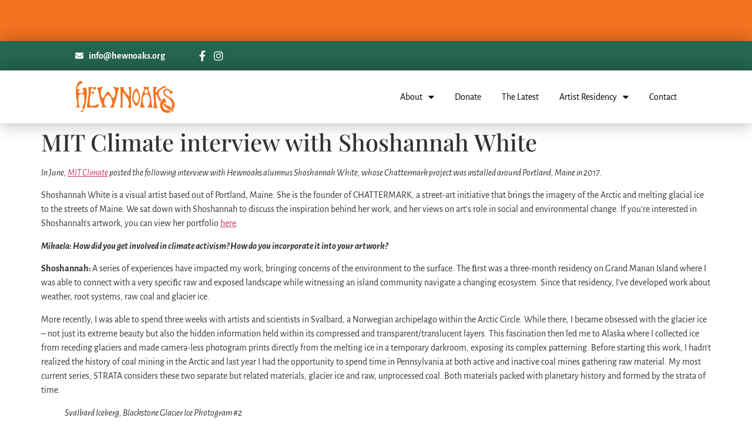

--- FILE ---
content_type: text/html; charset=UTF-8
request_url: https://hewnoaks.org/mit-climate-interview-with-shoshannah-white/
body_size: 25270
content:
<!doctype html>
<html lang="en-US">
<head>
	<meta charset="UTF-8">
	<meta name="viewport" content="width=device-width, initial-scale=1">
	<link rel="profile" href="https://gmpg.org/xfn/11">
	<title>MIT Climate interview with Shoshannah White &#8211; Hewnoaks Artist Residency</title>
<meta name='robots' content='max-image-preview:large' />
<link rel='dns-prefetch' href='//www.googletagmanager.com' />
<link rel='dns-prefetch' href='//fonts.googleapis.com' />
<link rel="alternate" type="application/rss+xml" title="Hewnoaks Artist Residency &raquo; Feed" href="https://hewnoaks.org/feed/" />
<link rel="alternate" type="application/rss+xml" title="Hewnoaks Artist Residency &raquo; Comments Feed" href="https://hewnoaks.org/comments/feed/" />
<link rel="alternate" type="application/rss+xml" title="Hewnoaks Artist Residency &raquo; MIT Climate interview with Shoshannah White Comments Feed" href="https://hewnoaks.org/mit-climate-interview-with-shoshannah-white/feed/" />
<link rel="alternate" title="oEmbed (JSON)" type="application/json+oembed" href="https://hewnoaks.org/wp-json/oembed/1.0/embed?url=https%3A%2F%2Fhewnoaks.org%2Fmit-climate-interview-with-shoshannah-white%2F" />
<link rel="alternate" title="oEmbed (XML)" type="text/xml+oembed" href="https://hewnoaks.org/wp-json/oembed/1.0/embed?url=https%3A%2F%2Fhewnoaks.org%2Fmit-climate-interview-with-shoshannah-white%2F&#038;format=xml" />
<style id='wp-img-auto-sizes-contain-inline-css'>
img:is([sizes=auto i],[sizes^="auto," i]){contain-intrinsic-size:3000px 1500px}
/*# sourceURL=wp-img-auto-sizes-contain-inline-css */
</style>

<link rel='stylesheet' id='givewp-campaign-blocks-fonts-css' href='https://fonts.googleapis.com/css2?family=Inter%3Awght%40400%3B500%3B600%3B700&#038;display=swap&#038;ver=6.9' media='all' />
<style id='wp-emoji-styles-inline-css'>

	img.wp-smiley, img.emoji {
		display: inline !important;
		border: none !important;
		box-shadow: none !important;
		height: 1em !important;
		width: 1em !important;
		margin: 0 0.07em !important;
		vertical-align: -0.1em !important;
		background: none !important;
		padding: 0 !important;
	}
/*# sourceURL=wp-emoji-styles-inline-css */
</style>
<link rel='stylesheet' id='wp-block-library-css' href='https://hewnoaks.org/wp-includes/css/dist/block-library/style.css?ver=6.9' media='all' />
<style id='givewp-campaign-comments-block-style-inline-css'>
.givewp-campaign-comment-block-card{display:flex;gap:var(--givewp-spacing-3);padding:var(--givewp-spacing-4) 0}.givewp-campaign-comment-block-card__avatar{align-items:center;border-radius:50%;display:flex;height:40px;justify-content:center;width:40px}.givewp-campaign-comment-block-card__avatar img{align-items:center;border-radius:50%;display:flex;height:auto;justify-content:center;min-width:40px;width:100%}.givewp-campaign-comment-block-card__donor-name{color:var(--givewp-neutral-700);font-size:1rem;font-weight:600;line-height:1.5;margin:0;text-align:left}.givewp-campaign-comment-block-card__details{align-items:center;color:var(--givewp-neutral-400);display:flex;font-size:.875rem;font-weight:500;gap:var(--givewp-spacing-2);height:auto;line-height:1.43;margin:2px 0 var(--givewp-spacing-3) 0;text-align:left}.givewp-campaign-comment-block-card__comment{color:var(--givewp-neutral-700);font-size:1rem;line-height:1.5;margin:0;text-align:left}.givewp-campaign-comment-block-card__read-more{background:none;border:none;color:var(--givewp-blue-500);cursor:pointer;font-size:.875rem;line-height:1.43;outline:none;padding:0}
.givewp-campaign-comments-block-empty-state{align-items:center;background-color:var(--givewp-shades-white);border:1px solid var(--givewp-neutral-50);border-radius:.5rem;display:flex;flex-direction:column;justify-content:center;padding:var(--givewp-spacing-6)}.givewp-campaign-comments-block-empty-state__details{align-items:center;display:flex;flex-direction:column;gap:var(--givewp-spacing-1);justify-content:center;margin:.875rem 0}.givewp-campaign-comments-block-empty-state__title{color:var(--givewp-neutral-700);font-size:1rem;font-weight:500;margin:0}.givewp-campaign-comments-block-empty-state__description{color:var(--givewp-neutral-700);font-size:.875rem;line-height:1.43;margin:0}
.givewp-campaign-comment-block{background-color:var(--givewp-shades-white);display:flex;flex-direction:column;gap:var(--givewp-spacing-2);padding:var(--givewp-spacing-6) 0}.givewp-campaign-comment-block__title{color:var(--givewp-neutral-900);font-size:18px;font-weight:600;line-height:1.56;margin:0;text-align:left}.givewp-campaign-comment-block__cta{align-items:center;background-color:var(--givewp-neutral-50);border-radius:4px;color:var(--giewp-neutral-500);display:flex;font-size:14px;font-weight:600;gap:8px;height:36px;line-height:1.43;margin:0;padding:var(--givewp-spacing-2) var(--givewp-spacing-4);text-align:left}

/*# sourceURL=https://hewnoaks.org/wp-content/plugins/give/build/campaignCommentsBlockApp.css */
</style>
<style id='givewp-campaign-cover-block-style-inline-css'>
.givewp-campaign-selector{border:1px solid #e5e7eb;border-radius:5px;box-shadow:0 2px 4px 0 rgba(0,0,0,.05);display:flex;flex-direction:column;gap:20px;padding:40px 24px}.givewp-campaign-selector__label{padding-bottom:16px}.givewp-campaign-selector__select input[type=text]:focus{border-color:transparent;box-shadow:0 0 0 1px transparent;outline:2px solid transparent}.givewp-campaign-selector__logo{align-self:center}.givewp-campaign-selector__open{background:#2271b1;border:none;border-radius:5px;color:#fff;cursor:pointer;padding:.5rem 1rem}.givewp-campaign-selector__submit{background-color:#27ae60;border:0;border-radius:5px;color:#fff;font-weight:700;outline:none;padding:1rem;text-align:center;transition:.2s;width:100%}.givewp-campaign-selector__submit:disabled{background-color:#f3f4f6;color:#9ca0af}.givewp-campaign-selector__submit:hover:not(:disabled){cursor:pointer;filter:brightness(1.2)}
.givewp-campaign-cover-block__button{align-items:center;border:1px solid #2271b1;border-radius:2px;color:#2271b1;display:flex;justify-content:center;margin-bottom:.5rem;min-height:32px;width:100%}.givewp-campaign-cover-block__image{border-radius:2px;display:flex;flex-grow:1;margin-bottom:.5rem;max-height:4.44rem;-o-object-fit:cover;object-fit:cover;width:100%}.givewp-campaign-cover-block__help-text{color:#4b5563;font-size:.75rem;font-stretch:normal;font-style:normal;font-weight:400;letter-spacing:normal;line-height:1.4;text-align:left}.givewp-campaign-cover-block__edit-campaign-link{align-items:center;display:inline-flex;font-size:.75rem;font-stretch:normal;font-style:normal;font-weight:400;gap:.125rem;line-height:1.4}.givewp-campaign-cover-block__edit-campaign-link svg{fill:currentColor;height:1.25rem;width:1.25rem}.givewp-campaign-cover-block-preview__image{align-items:center;display:flex;height:100%;justify-content:center;width:100%}

/*# sourceURL=https://hewnoaks.org/wp-content/plugins/give/build/campaignCoverBlock.css */
</style>
<style id='givewp-campaign-donations-style-inline-css'>
.givewp-campaign-donations-block{padding:1.5rem 0}.givewp-campaign-donations-block *{font-family:Inter,sans-serif}.givewp-campaign-donations-block .givewp-campaign-donations-block__header{align-items:center;display:flex;justify-content:space-between;margin-bottom:.5rem}.givewp-campaign-donations-block .givewp-campaign-donations-block__title{color:var(--givewp-neutral-900);font-size:1.125rem;font-weight:600;line-height:1.56;margin:0}.givewp-campaign-donations-block .givewp-campaign-donations-block__donations{display:grid;gap:.5rem;margin:0;padding:0}.givewp-campaign-donations-block .givewp-campaign-donations-block__donation,.givewp-campaign-donations-block .givewp-campaign-donations-block__empty-state{background-color:var(--givewp-shades-white);border:1px solid var(--givewp-neutral-50);border-radius:.5rem;display:flex;padding:1rem}.givewp-campaign-donations-block .givewp-campaign-donations-block__donation{align-items:center;gap:.75rem}.givewp-campaign-donations-block .givewp-campaign-donations-block__donation-icon{align-items:center;display:flex}.givewp-campaign-donations-block .givewp-campaign-donations-block__donation-icon img{border-radius:100%;height:2.5rem;-o-object-fit:cover;object-fit:cover;width:2.5rem}.givewp-campaign-donations-block .givewp-campaign-donations-block__donation-info{display:flex;flex-direction:column;justify-content:center;row-gap:.25rem}.givewp-campaign-donations-block .givewp-campaign-donations-block__donation-description{color:var(--givewp-neutral-500);font-size:1rem;font-weight:500;line-height:1.5;margin:0}.givewp-campaign-donations-block .givewp-campaign-donations-block__donation-description strong{color:var(--givewp-neutral-700);font-weight:600}.givewp-campaign-donations-block .givewp-campaign-donations-block__donation-date{align-items:center;color:var(--givewp-neutral-400);display:flex;font-size:.875rem;font-weight:500;line-height:1.43}.givewp-campaign-donations-block .givewp-campaign-donations-block__donation-ribbon{align-items:center;border-radius:100%;color:#1f2937;display:flex;height:1.25rem;justify-content:center;margin-left:auto;width:1.25rem}.givewp-campaign-donations-block .givewp-campaign-donations-block__donation-ribbon[data-position="1"]{background-color:gold}.givewp-campaign-donations-block .givewp-campaign-donations-block__donation-ribbon[data-position="2"]{background-color:silver}.givewp-campaign-donations-block .givewp-campaign-donations-block__donation-ribbon[data-position="3"]{background-color:#cd7f32;color:#fffaf2}.givewp-campaign-donations-block .givewp-campaign-donations-block__donation-amount{color:var(--givewp-neutral-700);font-size:1.125rem;font-weight:600;line-height:1.56;margin-left:auto}.givewp-campaign-donations-block .givewp-campaign-donations-block__footer{display:flex;justify-content:center;margin-top:.5rem}.givewp-campaign-donations-block .givewp-campaign-donations-block__donate-button button.givewp-donation-form-modal__open,.givewp-campaign-donations-block .givewp-campaign-donations-block__empty-button button.givewp-donation-form-modal__open,.givewp-campaign-donations-block .givewp-campaign-donations-block__load-more-button{background:none!important;border:1px solid var(--givewp-primary-color);border-radius:.5rem;color:var(--givewp-primary-color)!important;font-size:.875rem;font-weight:600;line-height:1.43;padding:.25rem 1rem!important}.givewp-campaign-donations-block .givewp-campaign-donations-block__donate-button button.givewp-donation-form-modal__open:hover,.givewp-campaign-donations-block .givewp-campaign-donations-block__empty-button button.givewp-donation-form-modal__open:hover,.givewp-campaign-donations-block .givewp-campaign-donations-block__load-more-button:hover{background:var(--givewp-primary-color)!important;color:var(--givewp-shades-white)!important}.givewp-campaign-donations-block .givewp-campaign-donations-block__empty-state{align-items:center;flex-direction:column;padding:1.5rem}.givewp-campaign-donations-block .givewp-campaign-donations-block__empty-description,.givewp-campaign-donations-block .givewp-campaign-donations-block__empty-title{color:var(--givewp-neutral-700);margin:0}.givewp-campaign-donations-block .givewp-campaign-donations-block__empty-title{font-size:1rem;font-weight:500;line-height:1.5}.givewp-campaign-donations-block .givewp-campaign-donations-block__empty-description{font-size:.875rem;line-height:1.43;margin-top:.25rem}.givewp-campaign-donations-block .givewp-campaign-donations-block__empty-icon{color:var(--givewp-secondary-color);margin-bottom:.875rem;order:-1}.givewp-campaign-donations-block .givewp-campaign-donations-block__empty-button{margin-top:.875rem}.givewp-campaign-donations-block .givewp-campaign-donations-block__empty-button button.givewp-donation-form-modal__open{border-radius:.25rem;padding:.5rem 1rem!important}

/*# sourceURL=https://hewnoaks.org/wp-content/plugins/give/build/campaignDonationsBlockApp.css */
</style>
<style id='givewp-campaign-donors-style-inline-css'>
.givewp-campaign-donors-block{padding:1.5rem 0}.givewp-campaign-donors-block *{font-family:Inter,sans-serif}.givewp-campaign-donors-block .givewp-campaign-donors-block__header{align-items:center;display:flex;justify-content:space-between;margin-bottom:.5rem}.givewp-campaign-donors-block .givewp-campaign-donors-block__title{color:var(--givewp-neutral-900);font-size:1.125rem;font-weight:600;line-height:1.56;margin:0}.givewp-campaign-donors-block .givewp-campaign-donors-block__donors{display:grid;gap:.5rem;margin:0;padding:0}.givewp-campaign-donors-block .givewp-campaign-donors-block__donor,.givewp-campaign-donors-block .givewp-campaign-donors-block__empty-state{background-color:var(--givewp-shades-white);border:1px solid var(--givewp-neutral-50);border-radius:.5rem;display:flex;padding:1rem}.givewp-campaign-donors-block .givewp-campaign-donors-block__donor{align-items:center;gap:.75rem}.givewp-campaign-donors-block .givewp-campaign-donors-block__donor-avatar{align-items:center;display:flex}.givewp-campaign-donors-block .givewp-campaign-donors-block__donor-avatar img{border-radius:100%;height:2.5rem;-o-object-fit:cover;object-fit:cover;width:2.5rem}.givewp-campaign-donors-block .givewp-campaign-donors-block__donor-info{align-items:center;display:flex;flex-wrap:wrap;row-gap:.25rem}.givewp-campaign-donors-block .givewp-campaign-donors-block__donor-name{color:var(--givewp-neutral-900);font-size:1rem;font-weight:600;line-height:1.5;margin:0}.givewp-campaign-donors-block .givewp-campaign-donors-block__donor-date{align-items:center;color:var(--givewp-neutral-400);display:flex;font-size:.875rem;font-weight:500;line-height:1.43}.givewp-campaign-donors-block .givewp-campaign-donors-block__donor-date:before{background:var(--givewp-neutral-100);border-radius:100%;content:"";display:block;height:.25rem;margin:0 .5rem;width:.25rem}.givewp-campaign-donors-block .givewp-campaign-donors-block__donor-ribbon{align-items:center;border-radius:100%;color:#1f2937;display:flex;height:1.25rem;justify-content:center;margin-left:.5rem;width:1.25rem}.givewp-campaign-donors-block .givewp-campaign-donors-block__donor-ribbon[data-position="1"]{background-color:gold}.givewp-campaign-donors-block .givewp-campaign-donors-block__donor-ribbon[data-position="2"]{background-color:silver}.givewp-campaign-donors-block .givewp-campaign-donors-block__donor-ribbon[data-position="3"]{background-color:#cd7f32;color:#fffaf2}.givewp-campaign-donors-block .givewp-campaign-donors-block__donor-company{color:var(--givewp-neutral-400);display:flex;flex:0 0 100%;font-size:.875rem;font-weight:500;line-height:1.43}.givewp-campaign-donors-block .givewp-campaign-donors-block__donor-amount{color:var(--givewp-neutral-700);font-size:1.125rem;font-weight:600;line-height:1.56;margin-left:auto}.givewp-campaign-donors-block .givewp-campaign-donors-block__footer{display:flex;justify-content:center;margin-top:.5rem}.givewp-campaign-donors-block .givewp-campaign-donors-block__donate-button button.givewp-donation-form-modal__open,.givewp-campaign-donors-block .givewp-campaign-donors-block__empty-button button.givewp-donation-form-modal__open,.givewp-campaign-donors-block .givewp-campaign-donors-block__load-more-button{background:none!important;border:1px solid var(--givewp-primary-color);border-radius:.5rem;color:var(--givewp-primary-color)!important;font-size:.875rem;font-weight:600;line-height:1.43;padding:.25rem 1rem!important}.givewp-campaign-donors-block .givewp-campaign-donors-block__donate-button button.givewp-donation-form-modal__open:hover,.givewp-campaign-donors-block .givewp-campaign-donors-block__empty-button button.givewp-donation-form-modal__open:hover,.givewp-campaign-donors-block .givewp-campaign-donors-block__load-more-button:hover{background:var(--givewp-primary-color)!important;color:var(--givewp-shades-white)!important}.givewp-campaign-donors-block .givewp-campaign-donors-block__empty-state{align-items:center;flex-direction:column;padding:1.5rem}.givewp-campaign-donors-block .givewp-campaign-donors-block__empty-description,.givewp-campaign-donors-block .givewp-campaign-donors-block__empty-title{color:var(--givewp-neutral-700);margin:0}.givewp-campaign-donors-block .givewp-campaign-donors-block__empty-title{font-size:1rem;font-weight:500;line-height:1.5}.givewp-campaign-donors-block .givewp-campaign-donors-block__empty-description{font-size:.875rem;line-height:1.43;margin-top:.25rem}.givewp-campaign-donors-block .givewp-campaign-donors-block__empty-icon{color:var(--givewp-secondary-color);margin-bottom:.875rem;order:-1}.givewp-campaign-donors-block .givewp-campaign-donors-block__empty-button{margin-top:.875rem}.givewp-campaign-donors-block .givewp-campaign-donors-block__empty-button button.givewp-donation-form-modal__open{border-radius:.25rem;padding:.5rem 1rem!important}

/*# sourceURL=https://hewnoaks.org/wp-content/plugins/give/build/campaignDonorsBlockApp.css */
</style>
<style id='givewp-campaign-form-style-inline-css'>
.givewp-donation-form-modal{outline:none;overflow-y:scroll;padding:1rem;width:100%}.givewp-donation-form-modal[data-entering=true]{animation:modal-fade .3s,modal-zoom .6s}@keyframes modal-fade{0%{opacity:0}to{opacity:1}}@keyframes modal-zoom{0%{transform:scale(.8)}to{transform:scale(1)}}.givewp-donation-form-modal__overlay{align-items:center;background:rgba(0,0,0,.7);display:flex;flex-direction:column;height:var(--visual-viewport-height);justify-content:center;left:0;position:fixed;top:0;width:100vw;z-index:100}.givewp-donation-form-modal__overlay[data-loading=true]{display:none}.givewp-donation-form-modal__overlay[data-entering=true]{animation:modal-fade .3s}.givewp-donation-form-modal__overlay[data-exiting=true]{animation:modal-fade .15s ease-in reverse}.givewp-donation-form-modal__open__spinner{left:50%;line-height:1;position:absolute;top:50%;transform:translate(-50%,-50%);z-index:100}.givewp-donation-form-modal__open{position:relative}.givewp-donation-form-modal__close{background:#e7e8ed;border:1px solid transparent;border-radius:50%;cursor:pointer;display:flex;padding:.75rem;position:fixed;right:25px;top:25px;transition:.2s;width:-moz-fit-content;width:fit-content;z-index:999}.givewp-donation-form-modal__close svg{height:1rem;width:1rem}.givewp-donation-form-modal__close:active,.givewp-donation-form-modal__close:focus,.givewp-donation-form-modal__close:hover{background-color:#caccd7;border:1px solid #caccd7}.admin-bar .givewp-donation-form-modal{margin-top:32px}.admin-bar .givewp-donation-form-modal__close{top:57px}
.givewp-entity-selector{border:1px solid #e5e7eb;border-radius:5px;box-shadow:0 2px 4px 0 rgba(0,0,0,.05);display:flex;flex-direction:column;gap:20px;padding:40px 24px}.givewp-entity-selector__label{padding-bottom:16px}.givewp-entity-selector__select input[type=text]:focus{border-color:transparent;box-shadow:0 0 0 1px transparent;outline:2px solid transparent}.givewp-entity-selector__logo{align-self:center}.givewp-entity-selector__open{background:#2271b1;border:none;border-radius:5px;color:#fff;cursor:pointer;padding:.5rem 1rem}.givewp-entity-selector__submit{background-color:#27ae60;border:0;border-radius:5px;color:#fff;font-weight:700;outline:none;padding:1rem;text-align:center;transition:.2s;width:100%}.givewp-entity-selector__submit:disabled{background-color:#f3f4f6;color:#9ca0af}.givewp-entity-selector__submit:hover:not(:disabled){cursor:pointer;filter:brightness(1.2)}
.givewp-campaign-selector{border:1px solid #e5e7eb;border-radius:5px;box-shadow:0 2px 4px 0 rgba(0,0,0,.05);display:flex;flex-direction:column;gap:20px;padding:40px 24px}.givewp-campaign-selector__label{padding-bottom:16px}.givewp-campaign-selector__select input[type=text]:focus{border-color:transparent;box-shadow:0 0 0 1px transparent;outline:2px solid transparent}.givewp-campaign-selector__logo{align-self:center}.givewp-campaign-selector__open{background:#2271b1;border:none;border-radius:5px;color:#fff;cursor:pointer;padding:.5rem 1rem}.givewp-campaign-selector__submit{background-color:#27ae60;border:0;border-radius:5px;color:#fff;font-weight:700;outline:none;padding:1rem;text-align:center;transition:.2s;width:100%}.givewp-campaign-selector__submit:disabled{background-color:#f3f4f6;color:#9ca0af}.givewp-campaign-selector__submit:hover:not(:disabled){cursor:pointer;filter:brightness(1.2)}
.givewp-donation-form-link,.givewp-donation-form-modal__open{background:var(--givewp-primary-color,#2271b1);border:none;border-radius:5px;color:#fff;cursor:pointer;font-family:-apple-system,BlinkMacSystemFont,Segoe UI,Roboto,Oxygen-Sans,Ubuntu,Cantarell,Helvetica Neue,sans-serif;font-size:1rem;font-weight:500!important;line-height:1.5;padding:.75rem 1.25rem!important;text-decoration:none!important;transition:all .2s ease;width:100%}.givewp-donation-form-link:active,.givewp-donation-form-link:focus,.givewp-donation-form-link:focus-visible,.givewp-donation-form-link:hover,.givewp-donation-form-modal__open:active,.givewp-donation-form-modal__open:focus,.givewp-donation-form-modal__open:focus-visible,.givewp-donation-form-modal__open:hover{background-color:color-mix(in srgb,var(--givewp-primary-color,#2271b1),#000 20%)}.components-input-control__label{width:100%}.wp-block-givewp-campaign-form{position:relative}.wp-block-givewp-campaign-form form[id*=give-form] #give-gateway-radio-list>li input[type=radio]{display:inline-block}.wp-block-givewp-campaign-form iframe{pointer-events:none;width:100%!important}.give-change-donation-form-btn svg{margin-top:3px}.givewp-default-form-toggle{margin-top:var(--givewp-spacing-4)}

/*# sourceURL=https://hewnoaks.org/wp-content/plugins/give/build/campaignFormBlock.css */
</style>
<style id='givewp-campaign-goal-style-inline-css'>
.givewp-campaign-goal{display:flex;flex-direction:column;gap:.5rem;padding-bottom:1rem}.givewp-campaign-goal__container{display:flex;flex-direction:row;justify-content:space-between}.givewp-campaign-goal__container-item{display:flex;flex-direction:column;gap:.2rem}.givewp-campaign-goal__container-item span{color:var(--givewp-neutral-500);font-size:12px;font-weight:600;letter-spacing:.48px;line-height:1.5;text-transform:uppercase}.givewp-campaign-goal__container-item strong{color:var(--givewp-neutral-900);font-size:20px;font-weight:600;line-height:1.6}.givewp-campaign-goal__progress-bar{display:flex}.givewp-campaign-goal__progress-bar-container{background-color:#f2f2f2;border-radius:14px;box-shadow:inset 0 1px 4px 0 rgba(0,0,0,.09);display:flex;flex-grow:1;height:8px}.givewp-campaign-goal__progress-bar-progress{background:var(--givewp-secondary-color,#2d802f);border-radius:14px;box-shadow:inset 0 1px 4px 0 rgba(0,0,0,.09);display:flex;height:8px}

/*# sourceURL=https://hewnoaks.org/wp-content/plugins/give/build/campaignGoalBlockApp.css */
</style>
<style id='givewp-campaign-stats-block-style-inline-css'>
.givewp-campaign-stats-block span{color:var(--givewp-neutral-500);display:block;font-size:12px;font-weight:600;letter-spacing:.48px;line-height:1.5;margin-bottom:2px;text-align:left;text-transform:uppercase}.givewp-campaign-stats-block strong{color:var(--givewp-neutral-900);font-size:20px;font-weight:600;letter-spacing:normal;line-height:1.6}

/*# sourceURL=https://hewnoaks.org/wp-content/plugins/give/build/campaignStatsBlockApp.css */
</style>
<style id='givewp-campaign-donate-button-style-inline-css'>
.givewp-donation-form-link,.givewp-donation-form-modal__open{background:var(--givewp-primary-color,#2271b1);border:none;border-radius:5px;color:#fff;cursor:pointer;font-family:-apple-system,BlinkMacSystemFont,Segoe UI,Roboto,Oxygen-Sans,Ubuntu,Cantarell,Helvetica Neue,sans-serif;font-size:1rem;font-weight:500!important;line-height:1.5;padding:.75rem 1.25rem!important;text-decoration:none!important;transition:all .2s ease;width:100%}.givewp-donation-form-link:active,.givewp-donation-form-link:focus,.givewp-donation-form-link:focus-visible,.givewp-donation-form-link:hover,.givewp-donation-form-modal__open:active,.givewp-donation-form-modal__open:focus,.givewp-donation-form-modal__open:focus-visible,.givewp-donation-form-modal__open:hover{background-color:color-mix(in srgb,var(--givewp-primary-color,#2271b1),#000 20%)}.give-change-donation-form-btn svg{margin-top:3px}.givewp-default-form-toggle{margin-top:var(--givewp-spacing-4)}

/*# sourceURL=https://hewnoaks.org/wp-content/plugins/give/build/campaignDonateButtonBlockApp.css */
</style>
<style id='global-styles-inline-css'>
:root{--wp--preset--aspect-ratio--square: 1;--wp--preset--aspect-ratio--4-3: 4/3;--wp--preset--aspect-ratio--3-4: 3/4;--wp--preset--aspect-ratio--3-2: 3/2;--wp--preset--aspect-ratio--2-3: 2/3;--wp--preset--aspect-ratio--16-9: 16/9;--wp--preset--aspect-ratio--9-16: 9/16;--wp--preset--color--black: #000000;--wp--preset--color--cyan-bluish-gray: #abb8c3;--wp--preset--color--white: #ffffff;--wp--preset--color--pale-pink: #f78da7;--wp--preset--color--vivid-red: #cf2e2e;--wp--preset--color--luminous-vivid-orange: #ff6900;--wp--preset--color--luminous-vivid-amber: #fcb900;--wp--preset--color--light-green-cyan: #7bdcb5;--wp--preset--color--vivid-green-cyan: #00d084;--wp--preset--color--pale-cyan-blue: #8ed1fc;--wp--preset--color--vivid-cyan-blue: #0693e3;--wp--preset--color--vivid-purple: #9b51e0;--wp--preset--gradient--vivid-cyan-blue-to-vivid-purple: linear-gradient(135deg,rgb(6,147,227) 0%,rgb(155,81,224) 100%);--wp--preset--gradient--light-green-cyan-to-vivid-green-cyan: linear-gradient(135deg,rgb(122,220,180) 0%,rgb(0,208,130) 100%);--wp--preset--gradient--luminous-vivid-amber-to-luminous-vivid-orange: linear-gradient(135deg,rgb(252,185,0) 0%,rgb(255,105,0) 100%);--wp--preset--gradient--luminous-vivid-orange-to-vivid-red: linear-gradient(135deg,rgb(255,105,0) 0%,rgb(207,46,46) 100%);--wp--preset--gradient--very-light-gray-to-cyan-bluish-gray: linear-gradient(135deg,rgb(238,238,238) 0%,rgb(169,184,195) 100%);--wp--preset--gradient--cool-to-warm-spectrum: linear-gradient(135deg,rgb(74,234,220) 0%,rgb(151,120,209) 20%,rgb(207,42,186) 40%,rgb(238,44,130) 60%,rgb(251,105,98) 80%,rgb(254,248,76) 100%);--wp--preset--gradient--blush-light-purple: linear-gradient(135deg,rgb(255,206,236) 0%,rgb(152,150,240) 100%);--wp--preset--gradient--blush-bordeaux: linear-gradient(135deg,rgb(254,205,165) 0%,rgb(254,45,45) 50%,rgb(107,0,62) 100%);--wp--preset--gradient--luminous-dusk: linear-gradient(135deg,rgb(255,203,112) 0%,rgb(199,81,192) 50%,rgb(65,88,208) 100%);--wp--preset--gradient--pale-ocean: linear-gradient(135deg,rgb(255,245,203) 0%,rgb(182,227,212) 50%,rgb(51,167,181) 100%);--wp--preset--gradient--electric-grass: linear-gradient(135deg,rgb(202,248,128) 0%,rgb(113,206,126) 100%);--wp--preset--gradient--midnight: linear-gradient(135deg,rgb(2,3,129) 0%,rgb(40,116,252) 100%);--wp--preset--font-size--small: 13px;--wp--preset--font-size--medium: 20px;--wp--preset--font-size--large: 36px;--wp--preset--font-size--x-large: 42px;--wp--preset--spacing--20: 0.44rem;--wp--preset--spacing--30: 0.67rem;--wp--preset--spacing--40: 1rem;--wp--preset--spacing--50: 1.5rem;--wp--preset--spacing--60: 2.25rem;--wp--preset--spacing--70: 3.38rem;--wp--preset--spacing--80: 5.06rem;--wp--preset--shadow--natural: 6px 6px 9px rgba(0, 0, 0, 0.2);--wp--preset--shadow--deep: 12px 12px 50px rgba(0, 0, 0, 0.4);--wp--preset--shadow--sharp: 6px 6px 0px rgba(0, 0, 0, 0.2);--wp--preset--shadow--outlined: 6px 6px 0px -3px rgb(255, 255, 255), 6px 6px rgb(0, 0, 0);--wp--preset--shadow--crisp: 6px 6px 0px rgb(0, 0, 0);}:root { --wp--style--global--content-size: 800px;--wp--style--global--wide-size: 1200px; }:where(body) { margin: 0; }.wp-site-blocks > .alignleft { float: left; margin-right: 2em; }.wp-site-blocks > .alignright { float: right; margin-left: 2em; }.wp-site-blocks > .aligncenter { justify-content: center; margin-left: auto; margin-right: auto; }:where(.wp-site-blocks) > * { margin-block-start: 24px; margin-block-end: 0; }:where(.wp-site-blocks) > :first-child { margin-block-start: 0; }:where(.wp-site-blocks) > :last-child { margin-block-end: 0; }:root { --wp--style--block-gap: 24px; }:root :where(.is-layout-flow) > :first-child{margin-block-start: 0;}:root :where(.is-layout-flow) > :last-child{margin-block-end: 0;}:root :where(.is-layout-flow) > *{margin-block-start: 24px;margin-block-end: 0;}:root :where(.is-layout-constrained) > :first-child{margin-block-start: 0;}:root :where(.is-layout-constrained) > :last-child{margin-block-end: 0;}:root :where(.is-layout-constrained) > *{margin-block-start: 24px;margin-block-end: 0;}:root :where(.is-layout-flex){gap: 24px;}:root :where(.is-layout-grid){gap: 24px;}.is-layout-flow > .alignleft{float: left;margin-inline-start: 0;margin-inline-end: 2em;}.is-layout-flow > .alignright{float: right;margin-inline-start: 2em;margin-inline-end: 0;}.is-layout-flow > .aligncenter{margin-left: auto !important;margin-right: auto !important;}.is-layout-constrained > .alignleft{float: left;margin-inline-start: 0;margin-inline-end: 2em;}.is-layout-constrained > .alignright{float: right;margin-inline-start: 2em;margin-inline-end: 0;}.is-layout-constrained > .aligncenter{margin-left: auto !important;margin-right: auto !important;}.is-layout-constrained > :where(:not(.alignleft):not(.alignright):not(.alignfull)){max-width: var(--wp--style--global--content-size);margin-left: auto !important;margin-right: auto !important;}.is-layout-constrained > .alignwide{max-width: var(--wp--style--global--wide-size);}body .is-layout-flex{display: flex;}.is-layout-flex{flex-wrap: wrap;align-items: center;}.is-layout-flex > :is(*, div){margin: 0;}body .is-layout-grid{display: grid;}.is-layout-grid > :is(*, div){margin: 0;}body{padding-top: 0px;padding-right: 0px;padding-bottom: 0px;padding-left: 0px;}a:where(:not(.wp-element-button)){text-decoration: underline;}:root :where(.wp-element-button, .wp-block-button__link){background-color: #32373c;border-width: 0;color: #fff;font-family: inherit;font-size: inherit;font-style: inherit;font-weight: inherit;letter-spacing: inherit;line-height: inherit;padding-top: calc(0.667em + 2px);padding-right: calc(1.333em + 2px);padding-bottom: calc(0.667em + 2px);padding-left: calc(1.333em + 2px);text-decoration: none;text-transform: inherit;}.has-black-color{color: var(--wp--preset--color--black) !important;}.has-cyan-bluish-gray-color{color: var(--wp--preset--color--cyan-bluish-gray) !important;}.has-white-color{color: var(--wp--preset--color--white) !important;}.has-pale-pink-color{color: var(--wp--preset--color--pale-pink) !important;}.has-vivid-red-color{color: var(--wp--preset--color--vivid-red) !important;}.has-luminous-vivid-orange-color{color: var(--wp--preset--color--luminous-vivid-orange) !important;}.has-luminous-vivid-amber-color{color: var(--wp--preset--color--luminous-vivid-amber) !important;}.has-light-green-cyan-color{color: var(--wp--preset--color--light-green-cyan) !important;}.has-vivid-green-cyan-color{color: var(--wp--preset--color--vivid-green-cyan) !important;}.has-pale-cyan-blue-color{color: var(--wp--preset--color--pale-cyan-blue) !important;}.has-vivid-cyan-blue-color{color: var(--wp--preset--color--vivid-cyan-blue) !important;}.has-vivid-purple-color{color: var(--wp--preset--color--vivid-purple) !important;}.has-black-background-color{background-color: var(--wp--preset--color--black) !important;}.has-cyan-bluish-gray-background-color{background-color: var(--wp--preset--color--cyan-bluish-gray) !important;}.has-white-background-color{background-color: var(--wp--preset--color--white) !important;}.has-pale-pink-background-color{background-color: var(--wp--preset--color--pale-pink) !important;}.has-vivid-red-background-color{background-color: var(--wp--preset--color--vivid-red) !important;}.has-luminous-vivid-orange-background-color{background-color: var(--wp--preset--color--luminous-vivid-orange) !important;}.has-luminous-vivid-amber-background-color{background-color: var(--wp--preset--color--luminous-vivid-amber) !important;}.has-light-green-cyan-background-color{background-color: var(--wp--preset--color--light-green-cyan) !important;}.has-vivid-green-cyan-background-color{background-color: var(--wp--preset--color--vivid-green-cyan) !important;}.has-pale-cyan-blue-background-color{background-color: var(--wp--preset--color--pale-cyan-blue) !important;}.has-vivid-cyan-blue-background-color{background-color: var(--wp--preset--color--vivid-cyan-blue) !important;}.has-vivid-purple-background-color{background-color: var(--wp--preset--color--vivid-purple) !important;}.has-black-border-color{border-color: var(--wp--preset--color--black) !important;}.has-cyan-bluish-gray-border-color{border-color: var(--wp--preset--color--cyan-bluish-gray) !important;}.has-white-border-color{border-color: var(--wp--preset--color--white) !important;}.has-pale-pink-border-color{border-color: var(--wp--preset--color--pale-pink) !important;}.has-vivid-red-border-color{border-color: var(--wp--preset--color--vivid-red) !important;}.has-luminous-vivid-orange-border-color{border-color: var(--wp--preset--color--luminous-vivid-orange) !important;}.has-luminous-vivid-amber-border-color{border-color: var(--wp--preset--color--luminous-vivid-amber) !important;}.has-light-green-cyan-border-color{border-color: var(--wp--preset--color--light-green-cyan) !important;}.has-vivid-green-cyan-border-color{border-color: var(--wp--preset--color--vivid-green-cyan) !important;}.has-pale-cyan-blue-border-color{border-color: var(--wp--preset--color--pale-cyan-blue) !important;}.has-vivid-cyan-blue-border-color{border-color: var(--wp--preset--color--vivid-cyan-blue) !important;}.has-vivid-purple-border-color{border-color: var(--wp--preset--color--vivid-purple) !important;}.has-vivid-cyan-blue-to-vivid-purple-gradient-background{background: var(--wp--preset--gradient--vivid-cyan-blue-to-vivid-purple) !important;}.has-light-green-cyan-to-vivid-green-cyan-gradient-background{background: var(--wp--preset--gradient--light-green-cyan-to-vivid-green-cyan) !important;}.has-luminous-vivid-amber-to-luminous-vivid-orange-gradient-background{background: var(--wp--preset--gradient--luminous-vivid-amber-to-luminous-vivid-orange) !important;}.has-luminous-vivid-orange-to-vivid-red-gradient-background{background: var(--wp--preset--gradient--luminous-vivid-orange-to-vivid-red) !important;}.has-very-light-gray-to-cyan-bluish-gray-gradient-background{background: var(--wp--preset--gradient--very-light-gray-to-cyan-bluish-gray) !important;}.has-cool-to-warm-spectrum-gradient-background{background: var(--wp--preset--gradient--cool-to-warm-spectrum) !important;}.has-blush-light-purple-gradient-background{background: var(--wp--preset--gradient--blush-light-purple) !important;}.has-blush-bordeaux-gradient-background{background: var(--wp--preset--gradient--blush-bordeaux) !important;}.has-luminous-dusk-gradient-background{background: var(--wp--preset--gradient--luminous-dusk) !important;}.has-pale-ocean-gradient-background{background: var(--wp--preset--gradient--pale-ocean) !important;}.has-electric-grass-gradient-background{background: var(--wp--preset--gradient--electric-grass) !important;}.has-midnight-gradient-background{background: var(--wp--preset--gradient--midnight) !important;}.has-small-font-size{font-size: var(--wp--preset--font-size--small) !important;}.has-medium-font-size{font-size: var(--wp--preset--font-size--medium) !important;}.has-large-font-size{font-size: var(--wp--preset--font-size--large) !important;}.has-x-large-font-size{font-size: var(--wp--preset--font-size--x-large) !important;}
:root :where(.wp-block-pullquote){font-size: 1.5em;line-height: 1.6;}
/*# sourceURL=global-styles-inline-css */
</style>
<link rel='stylesheet' id='give-styles-css' href='https://hewnoaks.org/wp-content/plugins/give/build/assets/dist/css/give.css?ver=4.13.2' media='all' />
<link rel='stylesheet' id='give-donation-summary-style-frontend-css' href='https://hewnoaks.org/wp-content/plugins/give/build/assets/dist/css/give-donation-summary.css?ver=4.13.2' media='all' />
<link rel='stylesheet' id='givewp-design-system-foundation-css' href='https://hewnoaks.org/wp-content/plugins/give/build/assets/dist/css/design-system/foundation.css?ver=1.2.0' media='all' />
<link rel='stylesheet' id='hello-elementor-css' href='https://hewnoaks.org/wp-content/themes/hello-elementor/assets/css/reset.css?ver=3.4.5' media='all' />
<link rel='stylesheet' id='hello-elementor-theme-style-css' href='https://hewnoaks.org/wp-content/themes/hello-elementor/assets/css/theme.css?ver=3.4.5' media='all' />
<link rel='stylesheet' id='hello-elementor-header-footer-css' href='https://hewnoaks.org/wp-content/themes/hello-elementor/assets/css/header-footer.css?ver=3.4.5' media='all' />
<link rel='stylesheet' id='e-animation-fadeInUp-css' href='https://hewnoaks.org/wp-content/plugins/elementor/assets/lib/animations/styles/fadeInUp.css?ver=3.34.0' media='all' />
<link rel='stylesheet' id='swiper-css' href='https://hewnoaks.org/wp-content/plugins/elementor/assets/lib/swiper/v8/css/swiper.css?ver=8.4.5' media='all' />
<link rel='stylesheet' id='e-swiper-css' href='https://hewnoaks.org/wp-content/plugins/elementor/assets/css/conditionals/e-swiper.css?ver=3.34.0' media='all' />
<link rel='stylesheet' id='elementor-frontend-css' href='https://hewnoaks.org/wp-content/plugins/elementor/assets/css/frontend.css?ver=3.34.0' media='all' />
<link rel='stylesheet' id='widget-slides-css' href='https://hewnoaks.org/wp-content/plugins/elementor-pro/assets/css/widget-slides.min.css?ver=3.34.0' media='all' />
<link rel='stylesheet' id='widget-icon-list-css' href='https://hewnoaks.org/wp-content/plugins/elementor/assets/css/widget-icon-list.min.css?ver=3.34.0' media='all' />
<link rel='stylesheet' id='widget-image-css' href='https://hewnoaks.org/wp-content/plugins/elementor/assets/css/widget-image.min.css?ver=3.34.0' media='all' />
<link rel='stylesheet' id='widget-nav-menu-css' href='https://hewnoaks.org/wp-content/plugins/elementor-pro/assets/css/widget-nav-menu.min.css?ver=3.34.0' media='all' />
<link rel='stylesheet' id='e-sticky-css' href='https://hewnoaks.org/wp-content/plugins/elementor-pro/assets/css/modules/sticky.css?ver=3.34.0' media='all' />
<link rel='stylesheet' id='widget-heading-css' href='https://hewnoaks.org/wp-content/plugins/elementor/assets/css/widget-heading.min.css?ver=3.34.0' media='all' />
<link rel='stylesheet' id='elementor-icons-css' href='https://hewnoaks.org/wp-content/plugins/elementor/assets/lib/eicons/css/elementor-icons.css?ver=5.45.0' media='all' />
<link rel='stylesheet' id='elementor-post-5005-css' href='https://hewnoaks.org/wp-content/uploads/elementor/css/post-5005.css?ver=1767632916' media='all' />
<link rel='stylesheet' id='font-awesome-5-all-css' href='https://hewnoaks.org/wp-content/plugins/elementor/assets/lib/font-awesome/css/all.css?ver=3.34.0' media='all' />
<link rel='stylesheet' id='font-awesome-4-shim-css' href='https://hewnoaks.org/wp-content/plugins/elementor/assets/lib/font-awesome/css/v4-shims.css?ver=3.34.0' media='all' />
<link rel='stylesheet' id='elementor-post-8365-css' href='https://hewnoaks.org/wp-content/uploads/elementor/css/post-8365.css?ver=1767806613' media='all' />
<link rel='stylesheet' id='elementor-post-8377-css' href='https://hewnoaks.org/wp-content/uploads/elementor/css/post-8377.css?ver=1767632917' media='all' />
<link rel='stylesheet' id='elementor-gf-local-playfairdisplay-css' href='https://hewnoaks.org/wp-content/uploads/elementor/google-fonts/css/playfairdisplay.css?ver=1765816081' media='all' />
<link rel='stylesheet' id='elementor-gf-local-alegreyasans-css' href='https://hewnoaks.org/wp-content/uploads/elementor/google-fonts/css/alegreyasans.css?ver=1765816103' media='all' />
<link rel='stylesheet' id='elementor-icons-shared-0-css' href='https://hewnoaks.org/wp-content/plugins/elementor/assets/lib/font-awesome/css/fontawesome.css?ver=5.15.3' media='all' />
<link rel='stylesheet' id='elementor-icons-fa-solid-css' href='https://hewnoaks.org/wp-content/plugins/elementor/assets/lib/font-awesome/css/solid.css?ver=5.15.3' media='all' />
<link rel='stylesheet' id='elementor-icons-fa-brands-css' href='https://hewnoaks.org/wp-content/plugins/elementor/assets/lib/font-awesome/css/brands.css?ver=5.15.3' media='all' />
<link rel='stylesheet' id='elementor-icons-fa-regular-css' href='https://hewnoaks.org/wp-content/plugins/elementor/assets/lib/font-awesome/css/regular.css?ver=5.15.3' media='all' />
<script src="https://hewnoaks.org/wp-includes/js/jquery/jquery.js?ver=3.7.1" id="jquery-core-js"></script>
<script src="https://hewnoaks.org/wp-includes/js/jquery/jquery-migrate.js?ver=3.4.1" id="jquery-migrate-js"></script>
<script src="https://hewnoaks.org/wp-includes/js/dist/hooks.js?ver=220ff17f5667d013d468" id="wp-hooks-js"></script>
<script src="https://hewnoaks.org/wp-includes/js/dist/i18n.js?ver=6b3ae5bd3b8d9598492d" id="wp-i18n-js"></script>
<script id="wp-i18n-js-after">
wp.i18n.setLocaleData( { 'text direction\u0004ltr': [ 'ltr' ] } );
//# sourceURL=wp-i18n-js-after
</script>
<script id="give-js-extra">
var give_global_vars = {"ajaxurl":"https://hewnoaks.org/wp-admin/admin-ajax.php","checkout_nonce":"8cc05a15de","currency":"USD","currency_sign":"$","currency_pos":"before","thousands_separator":",","decimal_separator":".","no_gateway":"Please select a payment method.","bad_minimum":"The minimum custom donation amount for this form is","bad_maximum":"The maximum custom donation amount for this form is","general_loading":"Loading...","purchase_loading":"Please Wait...","textForOverlayScreen":"\u003Ch3\u003EProcessing...\u003C/h3\u003E\u003Cp\u003EThis will only take a second!\u003C/p\u003E","number_decimals":"2","is_test_mode":"","give_version":"4.13.2","magnific_options":{"main_class":"give-modal","close_on_bg_click":false},"form_translation":{"payment-mode":"Please select payment mode.","give_first":"Please enter your first name.","give_last":"Please enter your last name.","give_email":"Please enter a valid email address.","give_user_login":"Invalid email address or username.","give_user_pass":"Enter a password.","give_user_pass_confirm":"Enter the password confirmation.","give_agree_to_terms":"You must agree to the terms and conditions."},"confirm_email_sent_message":"Please check your email and click on the link to access your complete donation history.","ajax_vars":{"ajaxurl":"https://hewnoaks.org/wp-admin/admin-ajax.php","ajaxNonce":"108b38a4af","loading":"Loading","select_option":"Please select an option","default_gateway":"paypal","permalinks":"1","number_decimals":2},"cookie_hash":"d63070aaffb85e5a91187b1bb39a7c14","session_nonce_cookie_name":"wp-give_session_reset_nonce_d63070aaffb85e5a91187b1bb39a7c14","session_cookie_name":"wp-give_session_d63070aaffb85e5a91187b1bb39a7c14","delete_session_nonce_cookie":"0"};
var giveApiSettings = {"root":"https://hewnoaks.org/wp-json/give-api/v2/","rest_base":"give-api/v2"};
//# sourceURL=give-js-extra
</script>
<script src="https://hewnoaks.org/wp-content/plugins/give/build/assets/dist/js/give.js?ver=8540f4f50a2032d9c5b5" id="give-js"></script>
<script src="https://hewnoaks.org/wp-includes/js/dist/development/react-refresh-runtime.js?ver=8f1acdfb845f670b0ef2" id="wp-react-refresh-runtime-js"></script>
<script src="https://hewnoaks.org/wp-includes/js/dist/development/react-refresh-entry.js?ver=a100113810d2b7fe3a75" id="wp-react-refresh-entry-js"></script>
<script src="https://hewnoaks.org/wp-content/plugins/elementor/assets/lib/font-awesome/js/v4-shims.js?ver=3.34.0" id="font-awesome-4-shim-js"></script>

<!-- Google tag (gtag.js) snippet added by Site Kit -->
<!-- Google Analytics snippet added by Site Kit -->
<script src="https://www.googletagmanager.com/gtag/js?id=GT-NFPDJSX8" id="google_gtagjs-js" async></script>
<script id="google_gtagjs-js-after">
window.dataLayer = window.dataLayer || [];function gtag(){dataLayer.push(arguments);}
gtag("set","linker",{"domains":["hewnoaks.org"]});
gtag("js", new Date());
gtag("set", "developer_id.dZTNiMT", true);
gtag("config", "GT-NFPDJSX8");
 window._googlesitekit = window._googlesitekit || {}; window._googlesitekit.throttledEvents = []; window._googlesitekit.gtagEvent = (name, data) => { var key = JSON.stringify( { name, data } ); if ( !! window._googlesitekit.throttledEvents[ key ] ) { return; } window._googlesitekit.throttledEvents[ key ] = true; setTimeout( () => { delete window._googlesitekit.throttledEvents[ key ]; }, 5 ); gtag( "event", name, { ...data, event_source: "site-kit" } ); }; 
//# sourceURL=google_gtagjs-js-after
</script>
<link rel="https://api.w.org/" href="https://hewnoaks.org/wp-json/" /><link rel="alternate" title="JSON" type="application/json" href="https://hewnoaks.org/wp-json/wp/v2/posts/3759" /><link rel="EditURI" type="application/rsd+xml" title="RSD" href="https://hewnoaks.org/xmlrpc.php?rsd" />
<meta name="generator" content="WordPress 6.9" />
<link rel="canonical" href="https://hewnoaks.org/mit-climate-interview-with-shoshannah-white/" />
<link rel='shortlink' href='https://hewnoaks.org/?p=3759' />
<meta name="generator" content="Site Kit by Google 1.168.0" /><meta name="generator" content="Give v4.13.2" />
<meta name="generator" content="Elementor 3.34.0; features: additional_custom_breakpoints; settings: css_print_method-external, google_font-enabled, font_display-swap">
			<style>
				.e-con.e-parent:nth-of-type(n+4):not(.e-lazyloaded):not(.e-no-lazyload),
				.e-con.e-parent:nth-of-type(n+4):not(.e-lazyloaded):not(.e-no-lazyload) * {
					background-image: none !important;
				}
				@media screen and (max-height: 1024px) {
					.e-con.e-parent:nth-of-type(n+3):not(.e-lazyloaded):not(.e-no-lazyload),
					.e-con.e-parent:nth-of-type(n+3):not(.e-lazyloaded):not(.e-no-lazyload) * {
						background-image: none !important;
					}
				}
				@media screen and (max-height: 640px) {
					.e-con.e-parent:nth-of-type(n+2):not(.e-lazyloaded):not(.e-no-lazyload),
					.e-con.e-parent:nth-of-type(n+2):not(.e-lazyloaded):not(.e-no-lazyload) * {
						background-image: none !important;
					}
				}
			</style>
			<link rel="icon" href="https://hewnoaks.org/wp-content/uploads/2025/03/cropped-FavIcon-32x32.png" sizes="32x32" />
<link rel="icon" href="https://hewnoaks.org/wp-content/uploads/2025/03/cropped-FavIcon-192x192.png" sizes="192x192" />
<link rel="apple-touch-icon" href="https://hewnoaks.org/wp-content/uploads/2025/03/cropped-FavIcon-180x180.png" />
<meta name="msapplication-TileImage" content="https://hewnoaks.org/wp-content/uploads/2025/03/cropped-FavIcon-270x270.png" />
</head>
<body data-rsssl=1 class="wp-singular post-template-default single single-post postid-3759 single-format-standard wp-custom-logo wp-embed-responsive wp-theme-hello-elementor eio-default esm-default hello-elementor-default elementor-default elementor-kit-5005">


<a class="skip-link screen-reader-text" href="#content">Skip to content</a>

		<header data-elementor-type="header" data-elementor-id="8365" class="elementor elementor-8365 elementor-location-header" data-elementor-post-type="elementor_library">
					<section class="elementor-section elementor-top-section elementor-element elementor-element-82819cd elementor-section-boxed elementor-section-height-default elementor-section-height-default" data-id="82819cd" data-element_type="section" data-settings="{&quot;background_background&quot;:&quot;classic&quot;}">
						<div class="elementor-container elementor-column-gap-default">
					<div class="elementor-column elementor-col-100 elementor-top-column elementor-element elementor-element-607f0e9 elementor-hidden-mobile" data-id="607f0e9" data-element_type="column">
			<div class="elementor-widget-wrap elementor-element-populated">
						<div class="elementor-element elementor-element-e196948 elementor--h-position-center elementor--v-position-middle elementor-widget elementor-widget-slides" data-id="e196948" data-element_type="widget" data-settings="{&quot;navigation&quot;:&quot;none&quot;,&quot;autoplay_speed&quot;:10000,&quot;transition_speed&quot;:300,&quot;autoplay&quot;:&quot;yes&quot;,&quot;pause_on_hover&quot;:&quot;yes&quot;,&quot;pause_on_interaction&quot;:&quot;yes&quot;,&quot;infinite&quot;:&quot;yes&quot;,&quot;transition&quot;:&quot;slide&quot;}" data-widget_type="slides.default">
				<div class="elementor-widget-container">
									<div class="elementor-swiper">
					<div class="elementor-slides-wrapper elementor-main-swiper swiper" role="region" aria-roledescription="carousel" aria-label="Slides" dir="ltr" data-animation="fadeInUp">
				<div class="swiper-wrapper elementor-slides">
										<div class="elementor-repeater-item-edbbbf1 swiper-slide" role="group" aria-roledescription="slide"><div class="swiper-slide-bg"></div><a class="swiper-slide-inner" href="https://hewnoaks.org/finding-voice-workshop-kathy-gunst-2026/" target="_blank"><div class="swiper-slide-contents"><div class="elementor-slide-description">✍️​ <b>Just Announced!</b> Finding Voice: A Food & Memoir Writing Workshop with Kathy Gunst →</div></div></a></div><div class="elementor-repeater-item-5d7d85d swiper-slide" role="group" aria-roledescription="slide"><div class="swiper-slide-bg"></div><a class="swiper-slide-inner" href="https://hewnoaks.org/apply/" target="_blank"><div class="swiper-slide-contents"><div class="elementor-slide-description">🎨​ ​<b>Applications Now Open!</b> Submit yours before the February 13 deadline →</div></div></a></div><div class="elementor-repeater-item-df47886 swiper-slide" role="group" aria-roledescription="slide"><div class="swiper-slide-bg"></div><a class="swiper-slide-inner" href="https://hewnoaks.org/donate/" target="_blank"><div class="swiper-slide-contents"><div class="elementor-slide-description">🤍 ​<b>Support Hewnoaks!</b> Your tax-deductible gift helps sustain our mission →</div></div></a></div>				</div>
																					</div>
				</div>
								</div>
				</div>
					</div>
		</div>
					</div>
		</section>
				<section class="elementor-section elementor-top-section elementor-element elementor-element-54a96dc elementor-section-full_width elementor-section-height-default elementor-section-height-default" data-id="54a96dc" data-element_type="section" data-settings="{&quot;sticky&quot;:&quot;top&quot;,&quot;background_background&quot;:&quot;classic&quot;,&quot;sticky_on&quot;:[&quot;desktop&quot;,&quot;tablet&quot;,&quot;mobile&quot;],&quot;sticky_offset&quot;:0,&quot;sticky_effects_offset&quot;:0,&quot;sticky_anchor_link_offset&quot;:0}">
						<div class="elementor-container elementor-column-gap-default">
					<div class="elementor-column elementor-col-100 elementor-top-column elementor-element elementor-element-72c980d" data-id="72c980d" data-element_type="column" data-settings="{&quot;background_background&quot;:&quot;classic&quot;}">
			<div class="elementor-widget-wrap elementor-element-populated">
					<div class="elementor-background-overlay"></div>
						<section class="elementor-section elementor-inner-section elementor-element elementor-element-fee4723 elementor-section-height-min-height elementor-section-full_width elementor-section-height-default" data-id="fee4723" data-element_type="section" data-settings="{&quot;background_background&quot;:&quot;classic&quot;}">
						<div class="elementor-container elementor-column-gap-default">
					<div class="elementor-column elementor-col-50 elementor-inner-column elementor-element elementor-element-bc6a6c6" data-id="bc6a6c6" data-element_type="column">
			<div class="elementor-widget-wrap elementor-element-populated">
						<div class="elementor-element elementor-element-0f90829 elementor-mobile-align-start elementor-icon-list--layout-traditional elementor-list-item-link-full_width elementor-widget elementor-widget-icon-list" data-id="0f90829" data-element_type="widget" data-widget_type="icon-list.default">
				<div class="elementor-widget-container">
							<ul class="elementor-icon-list-items">
							<li class="elementor-icon-list-item">
											<a href="mailto:info@hewnoaks.org">

												<span class="elementor-icon-list-icon">
							<i aria-hidden="true" class="fas fa-envelope"></i>						</span>
										<span class="elementor-icon-list-text">info@hewnoaks.org</span>
											</a>
									</li>
						</ul>
						</div>
				</div>
					</div>
		</div>
				<div class="elementor-column elementor-col-50 elementor-inner-column elementor-element elementor-element-1d54835" data-id="1d54835" data-element_type="column">
			<div class="elementor-widget-wrap elementor-element-populated">
						<div class="elementor-element elementor-element-ca5cf9b elementor-mobile-align-end elementor-icon-list--layout-inline elementor-align-end elementor-list-item-link-full_width elementor-widget elementor-widget-icon-list" data-id="ca5cf9b" data-element_type="widget" data-widget_type="icon-list.default">
				<div class="elementor-widget-container">
							<ul class="elementor-icon-list-items elementor-inline-items">
							<li class="elementor-icon-list-item elementor-inline-item">
											<a href="https://www.facebook.com/HewnoaksArtistColony">

												<span class="elementor-icon-list-icon">
							<i aria-hidden="true" class="fab fa-facebook-f"></i>						</span>
										<span class="elementor-icon-list-text"></span>
											</a>
									</li>
								<li class="elementor-icon-list-item elementor-inline-item">
											<a href="http://instagram.com/hewnoaks">

												<span class="elementor-icon-list-icon">
							<i aria-hidden="true" class="fab fa-instagram"></i>						</span>
										<span class="elementor-icon-list-text"></span>
											</a>
									</li>
						</ul>
						</div>
				</div>
					</div>
		</div>
					</div>
		</section>
				<section class="elementor-section elementor-inner-section elementor-element elementor-element-1a095d9 elementor-section-height-min-height elementor-section-full_width elementor-section-height-default" data-id="1a095d9" data-element_type="section" data-settings="{&quot;background_background&quot;:&quot;classic&quot;,&quot;sticky&quot;:&quot;top&quot;,&quot;sticky_on&quot;:[&quot;desktop&quot;,&quot;tablet&quot;,&quot;mobile&quot;],&quot;sticky_offset&quot;:0,&quot;sticky_effects_offset&quot;:0,&quot;sticky_anchor_link_offset&quot;:0}">
						<div class="elementor-container elementor-column-gap-default">
					<div class="elementor-column elementor-col-50 elementor-inner-column elementor-element elementor-element-09431bb" data-id="09431bb" data-element_type="column">
			<div class="elementor-widget-wrap elementor-element-populated">
						<div class="elementor-element elementor-element-3e07545 elementor-widget elementor-widget-image" data-id="3e07545" data-element_type="widget" data-widget_type="image.default">
				<div class="elementor-widget-container">
																<a href="https://hewnoaks.org">
							<img fetchpriority="high" width="1276" height="413" src="https://hewnoaks.org/wp-content/uploads/2025/12/Hewnoaks-Logo-High-Res.png" class="attachment-medium size-medium wp-image-8368" alt="" srcset="https://hewnoaks.org/wp-content/uploads/2025/12/Hewnoaks-Logo-High-Res.png 1276w, https://hewnoaks.org/wp-content/uploads/2025/12/Hewnoaks-Logo-High-Res-768x249.png 768w" sizes="(max-width: 1276px) 100vw, 1276px" />								</a>
															</div>
				</div>
					</div>
		</div>
				<div class="elementor-column elementor-col-50 elementor-inner-column elementor-element elementor-element-c3b263e" data-id="c3b263e" data-element_type="column">
			<div class="elementor-widget-wrap elementor-element-populated">
						<div class="elementor-element elementor-element-74e03f1 elementor-nav-menu__align-end elementor-nav-menu--stretch elementor-nav-menu__text-align-center elementor-nav-menu--dropdown-tablet elementor-nav-menu--toggle elementor-nav-menu--burger elementor-widget elementor-widget-nav-menu" data-id="74e03f1" data-element_type="widget" data-settings="{&quot;full_width&quot;:&quot;stretch&quot;,&quot;layout&quot;:&quot;horizontal&quot;,&quot;submenu_icon&quot;:{&quot;value&quot;:&quot;&lt;i class=\&quot;fas fa-caret-down\&quot; aria-hidden=\&quot;true\&quot;&gt;&lt;\/i&gt;&quot;,&quot;library&quot;:&quot;fa-solid&quot;},&quot;toggle&quot;:&quot;burger&quot;}" data-widget_type="nav-menu.default">
				<div class="elementor-widget-container">
								<nav aria-label="Top Menu" class="elementor-nav-menu--main elementor-nav-menu__container elementor-nav-menu--layout-horizontal e--pointer-underline e--animation-fade">
				<ul id="menu-1-74e03f1" class="elementor-nav-menu"><li class="menu-item menu-item-type-custom menu-item-object-custom menu-item-has-children menu-item-530"><a class="elementor-item">About</a>
<ul class="sub-menu elementor-nav-menu--dropdown">
	<li class="menu-item menu-item-type-custom menu-item-object-custom menu-item-8739"><a href="https://hewnoaks.org/about/" class="elementor-sub-item">About</a></li>
	<li class="menu-item menu-item-type-post_type menu-item-object-page menu-item-4868"><a href="https://hewnoaks.org/diversity-equity-inclusion/" class="elementor-sub-item">Diversity, Equity &#038; Inclusion</a></li>
	<li class="menu-item menu-item-type-post_type menu-item-object-page menu-item-6308"><a href="https://hewnoaks.org/employment/" class="elementor-sub-item">Employment</a></li>
	<li class="menu-item menu-item-type-post_type menu-item-object-page menu-item-8717"><a href="https://hewnoaks.org/history/" class="elementor-sub-item">History</a></li>
	<li class="menu-item menu-item-type-post_type menu-item-object-page menu-item-6121"><a href="https://hewnoaks.org/about/mission-vision-and-values/" class="elementor-sub-item">Mission, Vision &#038; Values</a></li>
	<li class="menu-item menu-item-type-post_type menu-item-object-page menu-item-61"><a href="https://hewnoaks.org/people-contact/" class="elementor-sub-item">Team</a></li>
</ul>
</li>
<li class="menu-item menu-item-type-post_type menu-item-object-page menu-item-5106"><a href="https://hewnoaks.org/donate/" class="elementor-item">Donate</a></li>
<li class="menu-item menu-item-type-post_type menu-item-object-page menu-item-8598"><a href="https://hewnoaks.org/the-latest/" class="elementor-item">The Latest</a></li>
<li class="menu-item menu-item-type-custom menu-item-object-custom menu-item-has-children menu-item-64"><a class="elementor-item">Artist Residency</a>
<ul class="sub-menu elementor-nav-menu--dropdown">
	<li class="menu-item menu-item-type-custom menu-item-object-custom menu-item-8719"><a href="https://hewnoaks.org/apply/" class="elementor-sub-item">Apply</a></li>
	<li class="menu-item menu-item-type-post_type menu-item-object-page menu-item-4559"><a href="https://hewnoaks.org/application-tips/" class="elementor-sub-item">Application Tips</a></li>
	<li class="menu-item menu-item-type-custom menu-item-object-custom menu-item-8707"><a href="https://hewnoaks.org/artist-residency/" class="elementor-sub-item">Artist Residency</a></li>
	<li class="menu-item menu-item-type-post_type menu-item-object-page menu-item-8044"><a href="https://hewnoaks.org/current-residents/" class="elementor-sub-item">Current Residents</a></li>
	<li class="menu-item menu-item-type-post_type menu-item-object-page menu-item-56"><a href="https://hewnoaks.org/facilities/" class="elementor-sub-item">Facilities</a></li>
</ul>
</li>
<li class="menu-item menu-item-type-post_type menu-item-object-page menu-item-8599"><a href="https://hewnoaks.org/contact/" class="elementor-item">Contact</a></li>
</ul>			</nav>
					<div class="elementor-menu-toggle" role="button" tabindex="0" aria-label="Menu Toggle" aria-expanded="false">
			<i aria-hidden="true" role="presentation" class="elementor-menu-toggle__icon--open eicon-menu-bar"></i><i aria-hidden="true" role="presentation" class="elementor-menu-toggle__icon--close eicon-close"></i>		</div>
					<nav class="elementor-nav-menu--dropdown elementor-nav-menu__container" aria-hidden="true">
				<ul id="menu-2-74e03f1" class="elementor-nav-menu"><li class="menu-item menu-item-type-custom menu-item-object-custom menu-item-has-children menu-item-530"><a class="elementor-item" tabindex="-1">About</a>
<ul class="sub-menu elementor-nav-menu--dropdown">
	<li class="menu-item menu-item-type-custom menu-item-object-custom menu-item-8739"><a href="https://hewnoaks.org/about/" class="elementor-sub-item" tabindex="-1">About</a></li>
	<li class="menu-item menu-item-type-post_type menu-item-object-page menu-item-4868"><a href="https://hewnoaks.org/diversity-equity-inclusion/" class="elementor-sub-item" tabindex="-1">Diversity, Equity &#038; Inclusion</a></li>
	<li class="menu-item menu-item-type-post_type menu-item-object-page menu-item-6308"><a href="https://hewnoaks.org/employment/" class="elementor-sub-item" tabindex="-1">Employment</a></li>
	<li class="menu-item menu-item-type-post_type menu-item-object-page menu-item-8717"><a href="https://hewnoaks.org/history/" class="elementor-sub-item" tabindex="-1">History</a></li>
	<li class="menu-item menu-item-type-post_type menu-item-object-page menu-item-6121"><a href="https://hewnoaks.org/about/mission-vision-and-values/" class="elementor-sub-item" tabindex="-1">Mission, Vision &#038; Values</a></li>
	<li class="menu-item menu-item-type-post_type menu-item-object-page menu-item-61"><a href="https://hewnoaks.org/people-contact/" class="elementor-sub-item" tabindex="-1">Team</a></li>
</ul>
</li>
<li class="menu-item menu-item-type-post_type menu-item-object-page menu-item-5106"><a href="https://hewnoaks.org/donate/" class="elementor-item" tabindex="-1">Donate</a></li>
<li class="menu-item menu-item-type-post_type menu-item-object-page menu-item-8598"><a href="https://hewnoaks.org/the-latest/" class="elementor-item" tabindex="-1">The Latest</a></li>
<li class="menu-item menu-item-type-custom menu-item-object-custom menu-item-has-children menu-item-64"><a class="elementor-item" tabindex="-1">Artist Residency</a>
<ul class="sub-menu elementor-nav-menu--dropdown">
	<li class="menu-item menu-item-type-custom menu-item-object-custom menu-item-8719"><a href="https://hewnoaks.org/apply/" class="elementor-sub-item" tabindex="-1">Apply</a></li>
	<li class="menu-item menu-item-type-post_type menu-item-object-page menu-item-4559"><a href="https://hewnoaks.org/application-tips/" class="elementor-sub-item" tabindex="-1">Application Tips</a></li>
	<li class="menu-item menu-item-type-custom menu-item-object-custom menu-item-8707"><a href="https://hewnoaks.org/artist-residency/" class="elementor-sub-item" tabindex="-1">Artist Residency</a></li>
	<li class="menu-item menu-item-type-post_type menu-item-object-page menu-item-8044"><a href="https://hewnoaks.org/current-residents/" class="elementor-sub-item" tabindex="-1">Current Residents</a></li>
	<li class="menu-item menu-item-type-post_type menu-item-object-page menu-item-56"><a href="https://hewnoaks.org/facilities/" class="elementor-sub-item" tabindex="-1">Facilities</a></li>
</ul>
</li>
<li class="menu-item menu-item-type-post_type menu-item-object-page menu-item-8599"><a href="https://hewnoaks.org/contact/" class="elementor-item" tabindex="-1">Contact</a></li>
</ul>			</nav>
						</div>
				</div>
					</div>
		</div>
					</div>
		</section>
					</div>
		</div>
					</div>
		</section>
				</header>
		
<main id="content" class="site-main post-3759 post type-post status-publish format-standard has-post-thumbnail hentry category-spotlights">

			<div class="page-header">
			<h1 class="entry-title">MIT Climate interview with Shoshannah White</h1>		</div>
	
	<div class="page-content">
		<p><em>In June, <a href="https://climate.mit.edu/street-art-climate-interview-shoshannah-white">MIT Climate</a> posted the following interview with Hewnoaks alumnus Shoshannah White, whose Chattermark project was installed around Portland, Maine in 2017.</em></p>
<p><span id="more-3759"></span></p>
<p>Shoshannah White is a visual artist based out of Portland, Maine. She is the founder of CHATTERMARK, a street-art initiative that brings the imagery of the Arctic and melting glacial ice to the streets of Maine. We sat down with Shoshannah to discuss the inspiration behind her work, and her views on art’s role in social and environmental change. If you’re interested in Shoshannah’s artwork, you can view her portfolio <a href="http://www.shoshannahwhite.com/">here</a>.</p>
<p><b><i>Mikaela: How did you get involved in climate activism? How do you incorporate it into your artwork? </i></b></p>
<p><b>Shoshannah: </b>A series of experiences have impacted my work, bringing concerns of the environment to the surface. The ﬁrst was a three-month residency on Grand Manan Island where I was able to connect with a very speciﬁc raw and exposed landscape while witnessing an island community navigate a changing ecosystem. Since that residency, I’ve developed work about weather, root systems, raw coal and glacier ice.</p>
<p>More recently, I was able to spend three weeks with artists and scientists in Svalbard, a Norwegian archipelago within the Arctic Circle. While there, I became obsessed with the glacier ice – not just its extreme beauty but also the hidden information held within its compressed and transparent/translucent layers. This fascination then led me to Alaska where I collected ice from receding glaciers and made camera-less photogram prints directly from the melting ice in a temporary darkroom, exposing its complex patterning. Before starting this work, I hadn’t realized the history of coal mining in the Arctic and last year I had the opportunity to spend time in Pennsylvania at both active and inactive coal mines gathering raw material. My most current series, STRATA considers these two separate but related materials, glacier ice and raw, unprocessed coal. Both materials packed with planetary history and formed by the strata of time.</p>
<figure style="width: 1200px" class="wp-caption alignnone"><img decoding="async" src="https://climate.mit.edu/sites/default/files/CHATTERMARK_Pairing1_ShoshannahWhite.jpg" alt="" width="1200" height="677" /><figcaption class="wp-caption-text">Svalbard Iceberg, Blackstone Glacier Ice Photogram #2</figcaption></figure>
<p>Working with melting glacier ice as well as the raw unprocessed coal has been a way for me to get closer to what’s happening on our planet – to better understand what’s at stake and to record, study and capture hidden information held within the layers. All of these experiences really helped launch the public component of my environmentally based work when I developed my most climate-related project, CHATTERMARK. I hadn’t really thought of myself as an activist, my art practice is more a way for me to connect with the environment and try to better understand the world.</p>
<p><b><i>Mikaela: What is CHATTERMARK? </i></b></p>
<p><b>Shoshannah: </b>Chatter mark is a geological term for the grooves and gouges made by glaciers dragging boulders along with them on their journey, carving into bedrock and leaving traces of their existence as they move along on their paths.</p>
<p>My project, <a href="https://www.chattermarkproject.com/about/">CHATTERMARK</a> is a street-art initiative injecting imagery of the Arctic and melting glacier ice into the urban landscape. Color, Arctic landscape photographs are paired with abstract black and white images of glacier ice. Images are printed at mural scale, adhered to public, exterior walls with wheat-paste and deteriorate with time and weather. Each installation points to a digital platform featuring varying perspectives on the environment to address a changing planet from a number of separate yet related points of view.</p>
<p>It’s been important to me to keep the project more poetic and not overly didactic, political or data-driven. With the online portion, I wanted to tap into our imaginations and possibility for growth, change, and connection. It’s been a way to discover and feature work by people outside my network including visual artists, scientists, chefs, writers, poets, sound artists, psychoanalysts, musicians, etc. – providing a platform for interaction and cross-pollination of ideas.</p>
<p><b><i>Mikaela: How would you describe your work from a formalist standpoint? </i></b></p>
<p><b>Shoshannah: </b>Formally, my practice includes photography, painting, sculpture and installation work. The content, over the last many years, has generally been informed by scientiﬁc inquiry and/or concerns of the environment and often looks at hidden information: underground root systems, hidden patterns within ice-forms, microscopic viewpoints, underwater icebergs, etc. formed over time. I regularly incorporate materials which can change with time, light or perspective like glass, metals or wax and use both contemporary and historical processes at varying scale.</p>
<figure style="width: 1200px" class="wp-caption alignnone"><img decoding="async" src="https://climate.mit.edu/sites/default/files/CHATTERMARK_Pairing2_ShoshannahWhite.jpg" alt="" width="1200" height="671" /><figcaption class="wp-caption-text">Portage Glacier, Blackstone Glacier Ice Photogram #1</figcaption></figure>
<p><b><i>Mikaela: And how would you describe your work conceptually? </i></b></p>
<p><b>Shoshannah: </b>Conceptually, I’m interested in unseen, unknown or obscured information – what’s under the surface and in the connection/disconnection we have with the world around us. I think about a perceived division we might sense between ourselves and our experience – how we are both part of and detached from the larger world. I weave together concept and materiality so when I’m working with an image like, say, an underwater iceberg, I might incorporate watery and reﬂective materials such as wax or metal dust to add a layered and slippery sensibility.</p>
<p>&nbsp;</p>
<p><b><i>Mikaela: How can art help facilitate social and environmental change?</i></b></p>
<p><b>Shoshannah: </b>I think art has the power of making connection on deeper levels than the intellect.</p>
<p>With CHATTERMARK, I’m hoping for a ripple-effect of connections. I’m hoping that people can come across an image of a glacier, unexpectedly, on their way to work or to a meeting and be gently reminded of the Arctic. Most of us know that the ice-cap is melting and sea levels are rising, but it’s hardly top of mind. I think we’re pretty stratiﬁed as a culture and one of my hopes with this project has been to engage in dialogue across disciplines and to explore how different people are dealing with really, the biggest issue of our time. I think the more we can relate to one another as well as with the natural world, on both a physical and instinctual level, the more we can see ourselves as a part of nature, and the more organic it will be to tend to our environment.</p>
<p>&nbsp;</p>
<p><em>Support for Chattermark is provided by SPACE Gallery through The Kindling Fund, a re-granting program of the Andy Warhol Foundation.</em></p>

		
			</div>

	<section id="comments" class="comments-area">

	
		<div id="respond" class="comment-respond">
		<h2 id="reply-title" class="comment-reply-title">Leave a Reply <small><a rel="nofollow" id="cancel-comment-reply-link" href="/mit-climate-interview-with-shoshannah-white/#respond" style="display:none;">Cancel reply</a></small></h2><form action="https://hewnoaks.org/wp-comments-post.php" method="post" id="commentform" class="comment-form"><p class="comment-notes"><span id="email-notes">Your email address will not be published.</span> <span class="required-field-message">Required fields are marked <span class="required">*</span></span></p><p class="comment-form-comment"><label for="comment">Comment <span class="required">*</span></label> <textarea id="comment" name="comment" cols="45" rows="8" maxlength="65525" required></textarea></p><p class="comment-form-author"><label for="author">Name <span class="required">*</span></label> <input id="author" name="author" type="text" value="" size="30" maxlength="245" autocomplete="name" required /></p>
<p class="comment-form-email"><label for="email">Email <span class="required">*</span></label> <input id="email" name="email" type="email" value="" size="30" maxlength="100" aria-describedby="email-notes" autocomplete="email" required /></p>
<p class="comment-form-url"><label for="url">Website</label> <input id="url" name="url" type="url" value="" size="30" maxlength="200" autocomplete="url" /></p>
<p class="form-submit"><input name="submit" type="submit" id="submit" class="submit" value="Post Comment" /> <input type='hidden' name='comment_post_ID' value='3759' id='comment_post_ID' />
<input type='hidden' name='comment_parent' id='comment_parent' value='0' />
</p><p style="display: none;"><input type="hidden" id="akismet_comment_nonce" name="akismet_comment_nonce" value="2b535a07b9" /></p><p style="display: none !important;" class="akismet-fields-container" data-prefix="ak_"><label>&#916;<textarea name="ak_hp_textarea" cols="45" rows="8" maxlength="100"></textarea></label><input type="hidden" id="ak_js_1" name="ak_js" value="38"/><script>document.getElementById( "ak_js_1" ).setAttribute( "value", ( new Date() ).getTime() );</script></p></form>	</div><!-- #respond -->
	
</section>

</main>

			<footer data-elementor-type="footer" data-elementor-id="8377" class="elementor elementor-8377 elementor-location-footer" data-elementor-post-type="elementor_library">
					<section class="elementor-section elementor-top-section elementor-element elementor-element-f91a2a7 elementor-section-boxed elementor-section-height-default elementor-section-height-default" data-id="f91a2a7" data-element_type="section" data-settings="{&quot;background_background&quot;:&quot;classic&quot;}">
						<div class="elementor-container elementor-column-gap-default">
					<div class="elementor-column elementor-col-25 elementor-top-column elementor-element elementor-element-7f373b4" data-id="7f373b4" data-element_type="column">
			<div class="elementor-widget-wrap elementor-element-populated">
						<div class="elementor-element elementor-element-38d531e elementor-widget elementor-widget-image" data-id="38d531e" data-element_type="widget" data-widget_type="image.default">
				<div class="elementor-widget-container">
															<img width="1276" height="413" src="https://hewnoaks.org/wp-content/uploads/2025/12/Hewnoaks-Logo-High-Res.png" class="attachment-medium size-medium wp-image-8368" alt="" srcset="https://hewnoaks.org/wp-content/uploads/2025/12/Hewnoaks-Logo-High-Res.png 1276w, https://hewnoaks.org/wp-content/uploads/2025/12/Hewnoaks-Logo-High-Res-768x249.png 768w" sizes="(max-width: 1276px) 100vw, 1276px" />															</div>
				</div>
				<div class="elementor-element elementor-element-c558b0f elementor-widget elementor-widget-text-editor" data-id="c558b0f" data-element_type="widget" data-widget_type="text-editor.default">
				<div class="elementor-widget-container">
									<p>Hewnoaks is a 501(c)(3) tax-exempt nonprofit, and donations are tax-deductible as permitted by law.</p>								</div>
				</div>
					</div>
		</div>
				<div class="elementor-column elementor-col-25 elementor-top-column elementor-element elementor-element-6f85fa0" data-id="6f85fa0" data-element_type="column">
			<div class="elementor-widget-wrap elementor-element-populated">
						<div class="elementor-element elementor-element-29c5245 elementor-widget elementor-widget-heading" data-id="29c5245" data-element_type="widget" data-widget_type="heading.default">
				<div class="elementor-widget-container">
					<h2 class="elementor-heading-title elementor-size-default">Quick links</h2>				</div>
				</div>
				<div class="elementor-element elementor-element-674c8f7 elementor-nav-menu__align-start elementor-nav-menu--dropdown-tablet elementor-nav-menu__text-align-aside elementor-nav-menu--toggle elementor-nav-menu--burger elementor-widget elementor-widget-nav-menu" data-id="674c8f7" data-element_type="widget" data-settings="{&quot;layout&quot;:&quot;vertical&quot;,&quot;submenu_icon&quot;:{&quot;value&quot;:&quot;&lt;i class=\&quot;fas fa-caret-down\&quot; aria-hidden=\&quot;true\&quot;&gt;&lt;\/i&gt;&quot;,&quot;library&quot;:&quot;fa-solid&quot;},&quot;toggle&quot;:&quot;burger&quot;}" data-widget_type="nav-menu.default">
				<div class="elementor-widget-container">
								<nav aria-label="Menu" class="elementor-nav-menu--main elementor-nav-menu__container elementor-nav-menu--layout-vertical e--pointer-underline e--animation-fade">
				<ul id="menu-1-674c8f7" class="elementor-nav-menu sm-vertical"><li class="menu-item menu-item-type-post_type menu-item-object-page menu-item-3507"><a href="https://hewnoaks.org/about/" class="elementor-item">About</a></li>
<li class="menu-item menu-item-type-post_type menu-item-object-page menu-item-1153"><a href="https://hewnoaks.org/apply/" class="elementor-item">Apply</a></li>
<li class="menu-item menu-item-type-post_type menu-item-object-page menu-item-5104"><a href="https://hewnoaks.org/donate/" class="elementor-item">Donate</a></li>
<li class="menu-item menu-item-type-post_type menu-item-object-page menu-item-8720"><a href="https://hewnoaks.org/history/" class="elementor-item">History</a></li>
<li class="menu-item menu-item-type-post_type menu-item-object-page menu-item-3121"><a href="https://hewnoaks.org/people-contact/" class="elementor-item">Team</a></li>
</ul>			</nav>
					<div class="elementor-menu-toggle" role="button" tabindex="0" aria-label="Menu Toggle" aria-expanded="false">
			<i aria-hidden="true" role="presentation" class="elementor-menu-toggle__icon--open eicon-menu-bar"></i><i aria-hidden="true" role="presentation" class="elementor-menu-toggle__icon--close eicon-close"></i>		</div>
					<nav class="elementor-nav-menu--dropdown elementor-nav-menu__container" aria-hidden="true">
				<ul id="menu-2-674c8f7" class="elementor-nav-menu sm-vertical"><li class="menu-item menu-item-type-post_type menu-item-object-page menu-item-3507"><a href="https://hewnoaks.org/about/" class="elementor-item" tabindex="-1">About</a></li>
<li class="menu-item menu-item-type-post_type menu-item-object-page menu-item-1153"><a href="https://hewnoaks.org/apply/" class="elementor-item" tabindex="-1">Apply</a></li>
<li class="menu-item menu-item-type-post_type menu-item-object-page menu-item-5104"><a href="https://hewnoaks.org/donate/" class="elementor-item" tabindex="-1">Donate</a></li>
<li class="menu-item menu-item-type-post_type menu-item-object-page menu-item-8720"><a href="https://hewnoaks.org/history/" class="elementor-item" tabindex="-1">History</a></li>
<li class="menu-item menu-item-type-post_type menu-item-object-page menu-item-3121"><a href="https://hewnoaks.org/people-contact/" class="elementor-item" tabindex="-1">Team</a></li>
</ul>			</nav>
						</div>
				</div>
					</div>
		</div>
				<div class="elementor-column elementor-col-25 elementor-top-column elementor-element elementor-element-5795213" data-id="5795213" data-element_type="column">
			<div class="elementor-widget-wrap elementor-element-populated">
						<div class="elementor-element elementor-element-055a71d elementor-widget elementor-widget-heading" data-id="055a71d" data-element_type="widget" data-widget_type="heading.default">
				<div class="elementor-widget-container">
					<h2 class="elementor-heading-title elementor-size-default">Contact info</h2>				</div>
				</div>
				<div class="elementor-element elementor-element-655fd72 elementor-icon-list--layout-traditional elementor-list-item-link-full_width elementor-widget elementor-widget-icon-list" data-id="655fd72" data-element_type="widget" data-widget_type="icon-list.default">
				<div class="elementor-widget-container">
							<ul class="elementor-icon-list-items">
							<li class="elementor-icon-list-item">
											<a href="mailto:info@hewnoaks.org">

												<span class="elementor-icon-list-icon">
							<i aria-hidden="true" class="fas fa-envelope"></i>						</span>
										<span class="elementor-icon-list-text">info@hewnoaks.org</span>
											</a>
									</li>
								<li class="elementor-icon-list-item">
											<span class="elementor-icon-list-icon">
							<i aria-hidden="true" class="far fa-paper-plane"></i>						</span>
										<span class="elementor-icon-list-text">PO Box 15052<br>Portland, ME 04112</span>
									</li>
								<li class="elementor-icon-list-item">
											<span class="elementor-icon-list-icon">
							<i aria-hidden="true" class="fas fa-phone"></i>						</span>
										<span class="elementor-icon-list-text">207.925.6051 (seasonal)</span>
									</li>
								<li class="elementor-icon-list-item">
											<span class="elementor-icon-list-icon">
							<i aria-hidden="true" class="fas fa-map-pin"></i>						</span>
										<span class="elementor-icon-list-text">68 Hewnoaks Road<br>Lovell, ME 04051</span>
									</li>
						</ul>
						</div>
				</div>
					</div>
		</div>
				<div class="elementor-column elementor-col-25 elementor-top-column elementor-element elementor-element-8662355" data-id="8662355" data-element_type="column">
			<div class="elementor-widget-wrap elementor-element-populated">
						<div class="elementor-element elementor-element-f0b0002 elementor-widget elementor-widget-heading" data-id="f0b0002" data-element_type="widget" data-widget_type="heading.default">
				<div class="elementor-widget-container">
					<h2 class="elementor-heading-title elementor-size-default">Get our newsletter</h2>				</div>
				</div>
				<div class="elementor-element elementor-element-ad76ecf elementor-widget elementor-widget-text-editor" data-id="ad76ecf" data-element_type="widget" data-widget_type="text-editor.default">
				<div class="elementor-widget-container">
									<p>Sign up for our newsletter to learn important updates and happenings around Hewnoaks.</p>								</div>
				</div>
				<div class="elementor-element elementor-element-1261ca9 elementor-align-left elementor-widget elementor-widget-button" data-id="1261ca9" data-element_type="widget" data-widget_type="button.default">
				<div class="elementor-widget-container">
									<div class="elementor-button-wrapper">
					<a class="elementor-button elementor-button-link elementor-size-sm" href="https://hewnoaks.us19.list-manage.com/subscribe?u=8869089bdabbfcc19bac8ecb4&#038;id=25037cc6b1">
						<span class="elementor-button-content-wrapper">
									<span class="elementor-button-text">Sign Up!</span>
					</span>
					</a>
				</div>
								</div>
				</div>
					</div>
		</div>
					</div>
		</section>
				<section class="elementor-section elementor-top-section elementor-element elementor-element-aa94373 elementor-section-boxed elementor-section-height-default elementor-section-height-default" data-id="aa94373" data-element_type="section" data-settings="{&quot;background_background&quot;:&quot;classic&quot;}">
						<div class="elementor-container elementor-column-gap-default">
					<div class="elementor-column elementor-col-66 elementor-top-column elementor-element elementor-element-4f993fa" data-id="4f993fa" data-element_type="column">
			<div class="elementor-widget-wrap elementor-element-populated">
						<div class="elementor-element elementor-element-f3696c1 elementor-widget elementor-widget-text-editor" data-id="f3696c1" data-element_type="widget" data-widget_type="text-editor.default">
				<div class="elementor-widget-container">
									© 2026 Hewnoaks Artist Residency. All Rights Reserved.								</div>
				</div>
					</div>
		</div>
				<div class="elementor-column elementor-col-33 elementor-top-column elementor-element elementor-element-243668a" data-id="243668a" data-element_type="column">
			<div class="elementor-widget-wrap elementor-element-populated">
						<div class="elementor-element elementor-element-8505bc4 elementor-icon-list--layout-inline elementor-align-end elementor-list-item-link-full_width elementor-widget elementor-widget-icon-list" data-id="8505bc4" data-element_type="widget" data-widget_type="icon-list.default">
				<div class="elementor-widget-container">
							<ul class="elementor-icon-list-items elementor-inline-items">
							<li class="elementor-icon-list-item elementor-inline-item">
											<a href="https://www.facebook.com/HewnoaksArtistColony">

												<span class="elementor-icon-list-icon">
							<i aria-hidden="true" class="fab fa-facebook-f"></i>						</span>
										<span class="elementor-icon-list-text"></span>
											</a>
									</li>
								<li class="elementor-icon-list-item elementor-inline-item">
											<a href="http://instagram.com/hewnoaks">

												<span class="elementor-icon-list-icon">
							<i aria-hidden="true" class="fab fa-instagram"></i>						</span>
										<span class="elementor-icon-list-text"></span>
											</a>
									</li>
						</ul>
						</div>
				</div>
					</div>
		</div>
					</div>
		</section>
				</footer>
		
<script type="speculationrules">
{"prefetch":[{"source":"document","where":{"and":[{"href_matches":"/*"},{"not":{"href_matches":["/wp-*.php","/wp-admin/*","/wp-content/uploads/*","/wp-content/*","/wp-content/plugins/*","/wp-content/themes/hello-elementor/*","/*\\?(.+)"]}},{"not":{"selector_matches":"a[rel~=\"nofollow\"]"}},{"not":{"selector_matches":".no-prefetch, .no-prefetch a"}}]},"eagerness":"conservative"}]}
</script>
			<script>
				const lazyloadRunObserver = () => {
					const lazyloadBackgrounds = document.querySelectorAll( `.e-con.e-parent:not(.e-lazyloaded)` );
					const lazyloadBackgroundObserver = new IntersectionObserver( ( entries ) => {
						entries.forEach( ( entry ) => {
							if ( entry.isIntersecting ) {
								let lazyloadBackground = entry.target;
								if( lazyloadBackground ) {
									lazyloadBackground.classList.add( 'e-lazyloaded' );
								}
								lazyloadBackgroundObserver.unobserve( entry.target );
							}
						});
					}, { rootMargin: '200px 0px 200px 0px' } );
					lazyloadBackgrounds.forEach( ( lazyloadBackground ) => {
						lazyloadBackgroundObserver.observe( lazyloadBackground );
					} );
				};
				const events = [
					'DOMContentLoaded',
					'elementor/lazyload/observe',
				];
				events.forEach( ( event ) => {
					document.addEventListener( event, lazyloadRunObserver );
				} );
			</script>
			<style id='core-block-supports-inline-css'>
/**
 * Core styles: block-supports
 */

/*# sourceURL=core-block-supports-inline-css */
</style>
<script id="give-donation-summary-script-frontend-js-extra">
var GiveDonationSummaryData = {"currencyPrecisionLookup":{"USD":2,"EUR":2,"GBP":2,"AUD":2,"BRL":2,"CAD":2,"CZK":2,"DKK":2,"HKD":2,"HUF":2,"ILS":2,"JPY":0,"MYR":2,"MXN":2,"MAD":2,"NZD":2,"NOK":2,"PHP":2,"PLN":2,"SGD":2,"KRW":0,"ZAR":2,"SEK":2,"CHF":2,"TWD":2,"THB":2,"INR":2,"TRY":2,"IRR":2,"RUB":2,"AED":2,"AMD":2,"ANG":2,"ARS":2,"AWG":2,"BAM":2,"BDT":2,"BHD":3,"BMD":2,"BND":2,"BOB":2,"BSD":2,"BWP":2,"BZD":2,"CLP":0,"CNY":2,"COP":2,"CRC":2,"CUC":2,"CUP":2,"DOP":2,"EGP":2,"GIP":2,"GTQ":2,"HNL":2,"HRK":2,"IDR":2,"ISK":0,"JMD":2,"JOD":2,"KES":2,"KWD":2,"KYD":2,"MKD":2,"NPR":2,"OMR":3,"PEN":2,"PKR":2,"RON":2,"SAR":2,"SZL":2,"TOP":2,"TZS":2,"TVD":2,"UAH":2,"UYU":2,"VEF":2,"VES":2,"VED":2,"XCD":2,"XCG":2,"XDR":2,"AFN":2,"ALL":2,"AOA":2,"AZN":2,"BBD":2,"BGN":2,"BIF":0,"XBT":8,"BTN":1,"BYR":2,"BYN":2,"CDF":2,"CVE":2,"DJF":0,"DZD":2,"ERN":2,"ETB":2,"FJD":2,"FKP":2,"GEL":2,"GGP":2,"GHS":2,"GMD":2,"GNF":0,"GYD":2,"HTG":2,"IMP":2,"IQD":2,"IRT":2,"JEP":2,"KGS":2,"KHR":0,"KMF":2,"KPW":0,"KZT":2,"LAK":0,"LBP":2,"LKR":0,"LRD":2,"LSL":2,"LYD":3,"MDL":2,"MGA":0,"MMK":2,"MNT":2,"MOP":2,"MRO":2,"MRU":2,"MUR":2,"MVR":1,"MWK":2,"MZN":0,"NAD":2,"NGN":2,"NIO":2,"PAB":2,"PGK":2,"PRB":2,"PYG":2,"QAR":2,"RSD":2,"RWF":2,"SBD":2,"SCR":2,"SDG":2,"SHP":2,"SLL":2,"SLE":2,"SOS":2,"SRD":2,"SSP":2,"STD":2,"STN":2,"SVC":2,"SYP":2,"TJS":2,"TMT":2,"TND":3,"TTD":2,"UGX":2,"UZS":2,"VND":1,"VUV":0,"WST":2,"XAF":2,"XOF":2,"XPF":2,"YER":2,"ZMW":2,"ZWL":2},"recurringLabelLookup":[]};
//# sourceURL=give-donation-summary-script-frontend-js-extra
</script>
<script src="https://hewnoaks.org/wp-content/plugins/give/build/assets/dist/js/give-donation-summary.js?ver=4.13.2" id="give-donation-summary-script-frontend-js"></script>
<script src="https://hewnoaks.org/wp-includes/js/dist/vendor/react.js?ver=18.3.1.1" id="react-js"></script>
<script src="https://hewnoaks.org/wp-includes/js/dist/vendor/react-jsx-runtime.js?ver=18.3.1" id="react-jsx-runtime-js"></script>
<script src="https://hewnoaks.org/wp-includes/js/dist/url.js?ver=6bc6a4c3049d91342459" id="wp-url-js"></script>
<script src="https://hewnoaks.org/wp-includes/js/dist/api-fetch.js?ver=dde45ae4bb2923c6d069" id="wp-api-fetch-js"></script>
<script id="wp-api-fetch-js-after">
wp.apiFetch.use( wp.apiFetch.createRootURLMiddleware( "https://hewnoaks.org/wp-json/" ) );
wp.apiFetch.nonceMiddleware = wp.apiFetch.createNonceMiddleware( "6d53d14a00" );
wp.apiFetch.use( wp.apiFetch.nonceMiddleware );
wp.apiFetch.use( wp.apiFetch.mediaUploadMiddleware );
wp.apiFetch.nonceEndpoint = "https://hewnoaks.org/wp-admin/admin-ajax.php?action=rest-nonce";
(function(){if(!window.wp||!wp.apiFetch||!wp.apiFetch.use){return;}wp.apiFetch.use(function(options,next){var p=String((options&&(options.path||options.url))||"");try{var u=new URL(p,window.location.origin);p=(u.pathname||"")+(u.search||"");}catch(e){}if(p.indexOf("/wp/v2/users/me")!==-1){return Promise.resolve(null);}return next(options);});})();
//# sourceURL=wp-api-fetch-js-after
</script>
<script src="https://hewnoaks.org/wp-includes/js/dist/vendor/react-dom.js?ver=18.3.1.1" id="react-dom-js"></script>
<script src="https://hewnoaks.org/wp-includes/js/dist/dom-ready.js?ver=e8a78afc9e733da0e68c" id="wp-dom-ready-js"></script>
<script src="https://hewnoaks.org/wp-includes/js/dist/a11y.js?ver=454e8a3cffdca128c277" id="wp-a11y-js"></script>
<script src="https://hewnoaks.org/wp-includes/js/dist/blob.js?ver=e1b9669561b45fc50da4" id="wp-blob-js"></script>
<script src="https://hewnoaks.org/wp-includes/js/dist/block-serialization-default-parser.js?ver=6f4152c4a3466c0e1107" id="wp-block-serialization-default-parser-js"></script>
<script src="https://hewnoaks.org/wp-includes/js/dist/autop.js?ver=4253b2f13990616d5356" id="wp-autop-js"></script>
<script src="https://hewnoaks.org/wp-includes/js/dist/deprecated.js?ver=6c0519d363872604d48f" id="wp-deprecated-js"></script>
<script src="https://hewnoaks.org/wp-includes/js/dist/dom.js?ver=ce91312aee495c65e891" id="wp-dom-js"></script>
<script src="https://hewnoaks.org/wp-includes/js/dist/escape-html.js?ver=6cade854f375b3091114" id="wp-escape-html-js"></script>
<script src="https://hewnoaks.org/wp-includes/js/dist/element.js?ver=a63ee6ce984c02a99fa7" id="wp-element-js"></script>
<script src="https://hewnoaks.org/wp-includes/js/dist/is-shallow-equal.js?ver=4554764360b974e32f5d" id="wp-is-shallow-equal-js"></script>
<script src="https://hewnoaks.org/wp-includes/js/dist/keycodes.js?ver=0ae26254e495f9f44348" id="wp-keycodes-js"></script>
<script src="https://hewnoaks.org/wp-includes/js/dist/priority-queue.js?ver=b617c70465159c57937b" id="wp-priority-queue-js"></script>
<script src="https://hewnoaks.org/wp-includes/js/dist/compose.js?ver=7c895b31cd7a903b5229" id="wp-compose-js"></script>
<script src="https://hewnoaks.org/wp-includes/js/dist/private-apis.js?ver=d7d926d9becc3eef5e24" id="wp-private-apis-js"></script>
<script src="https://hewnoaks.org/wp-includes/js/dist/redux-routine.js?ver=58e4c7cd114da148c2c4" id="wp-redux-routine-js"></script>
<script src="https://hewnoaks.org/wp-includes/js/dist/data.js?ver=c64d89d47908ae6c6928" id="wp-data-js"></script>
<script id="wp-data-js-after">
( function() {
	var userId = 0;
	var storageKey = "WP_DATA_USER_" + userId;
	wp.data
		.use( wp.data.plugins.persistence, { storageKey: storageKey } );
} )();
//# sourceURL=wp-data-js-after
</script>
<script src="https://hewnoaks.org/wp-includes/js/dist/html-entities.js?ver=4ae2a0abe957ffc91832" id="wp-html-entities-js"></script>
<script src="https://hewnoaks.org/wp-includes/js/dist/rich-text.js?ver=26b032e73cfbf9a8165e" id="wp-rich-text-js"></script>
<script src="https://hewnoaks.org/wp-includes/js/dist/shortcode.js?ver=c4ba248a967c40b8582c" id="wp-shortcode-js"></script>
<script src="https://hewnoaks.org/wp-includes/js/dist/warning.js?ver=9eb7f5c6957924ec4b81" id="wp-warning-js"></script>
<script src="https://hewnoaks.org/wp-includes/js/dist/blocks.js?ver=0dd7fe05e1672f006cab" id="wp-blocks-js"></script>
<script src="https://hewnoaks.org/wp-includes/js/dist/vendor/moment.js?ver=2.30.1" id="moment-js"></script>
<script id="moment-js-after">
moment.updateLocale( 'en_US', {"months":["January","February","March","April","May","June","July","August","September","October","November","December"],"monthsShort":["Jan","Feb","Mar","Apr","May","Jun","Jul","Aug","Sep","Oct","Nov","Dec"],"weekdays":["Sunday","Monday","Tuesday","Wednesday","Thursday","Friday","Saturday"],"weekdaysShort":["Sun","Mon","Tue","Wed","Thu","Fri","Sat"],"week":{"dow":1},"longDateFormat":{"LT":"g:i a","LTS":null,"L":null,"LL":"F j, Y","LLL":"F j, Y g:i a","LLLL":null}} );
//# sourceURL=moment-js-after
</script>
<script src="https://hewnoaks.org/wp-includes/js/dist/date.js?ver=90011238ea6662a51b76" id="wp-date-js"></script>
<script id="wp-date-js-after">
wp.date.setSettings( {"l10n":{"locale":"en_US","months":["January","February","March","April","May","June","July","August","September","October","November","December"],"monthsShort":["Jan","Feb","Mar","Apr","May","Jun","Jul","Aug","Sep","Oct","Nov","Dec"],"weekdays":["Sunday","Monday","Tuesday","Wednesday","Thursday","Friday","Saturday"],"weekdaysShort":["Sun","Mon","Tue","Wed","Thu","Fri","Sat"],"meridiem":{"am":"am","pm":"pm","AM":"AM","PM":"PM"},"relative":{"future":"%s from now","past":"%s ago","s":"a second","ss":"%d seconds","m":"a minute","mm":"%d minutes","h":"an hour","hh":"%d hours","d":"a day","dd":"%d days","M":"a month","MM":"%d months","y":"a year","yy":"%d years"},"startOfWeek":1},"formats":{"time":"g:i a","date":"F j, Y","datetime":"F j, Y g:i a","datetimeAbbreviated":"M j, Y g:i a"},"timezone":{"offset":-5,"offsetFormatted":"-5","string":"America/New_York","abbr":"EST"}} );
//# sourceURL=wp-date-js-after
</script>
<script src="https://hewnoaks.org/wp-includes/js/dist/primitives.js?ver=2a765d78f060aed119ff" id="wp-primitives-js"></script>
<script src="https://hewnoaks.org/wp-includes/js/dist/components.js?ver=64ac954c305bc7ef45de" id="wp-components-js"></script>
<script src="https://hewnoaks.org/wp-includes/js/dist/keyboard-shortcuts.js?ver=98dc6100b14191414e86" id="wp-keyboard-shortcuts-js"></script>
<script src="https://hewnoaks.org/wp-includes/js/dist/commands.js?ver=dc36b1bd84586300bf60" id="wp-commands-js"></script>
<script src="https://hewnoaks.org/wp-includes/js/dist/notices.js?ver=bce2bc515ebefc1c8fdb" id="wp-notices-js"></script>
<script src="https://hewnoaks.org/wp-includes/js/dist/preferences-persistence.js?ver=c2f2335b9574eb86f052" id="wp-preferences-persistence-js"></script>
<script src="https://hewnoaks.org/wp-includes/js/dist/preferences.js?ver=82e07780e2bc6c33ac54" id="wp-preferences-js"></script>
<script id="wp-preferences-js-after">
( function() {
				var serverData = false;
				var userId = "0";
				var persistenceLayer = wp.preferencesPersistence.__unstableCreatePersistenceLayer( serverData, userId );
				var preferencesStore = wp.preferences.store;
				wp.data.dispatch( preferencesStore ).setPersistenceLayer( persistenceLayer );
			} ) ();
//# sourceURL=wp-preferences-js-after
</script>
<script src="https://hewnoaks.org/wp-includes/js/dist/style-engine.js?ver=e9af2fb3cca3fc5b8836" id="wp-style-engine-js"></script>
<script src="https://hewnoaks.org/wp-includes/js/dist/token-list.js?ver=2dbca0e379f5b7d539a9" id="wp-token-list-js"></script>
<script src="https://hewnoaks.org/wp-includes/js/dist/block-editor.js?ver=dfcf9675206643f80d85" id="wp-block-editor-js"></script>
<script src="https://hewnoaks.org/wp-includes/js/dist/core-data.js?ver=164cd7b3a5ff5fbcb9c6" id="wp-core-data-js"></script>
<script src="https://hewnoaks.org/wp-content/plugins/give/build/entitiesPublic.js?ver=b759f2adda1f29c50713" id="givewp-entities-public-js"></script>
<script src="https://hewnoaks.org/wp-includes/js/imagesloaded.min.js?ver=5.0.0" id="imagesloaded-js"></script>
<script src="https://hewnoaks.org/wp-content/plugins/elementor/assets/lib/swiper/v8/swiper.js?ver=8.4.5" id="swiper-js"></script>
<script src="https://hewnoaks.org/wp-content/plugins/elementor/assets/js/webpack.runtime.js?ver=3.34.0" id="elementor-webpack-runtime-js"></script>
<script src="https://hewnoaks.org/wp-content/plugins/elementor/assets/js/frontend-modules.js?ver=3.34.0" id="elementor-frontend-modules-js"></script>
<script src="https://hewnoaks.org/wp-includes/js/jquery/ui/core.js?ver=1.13.3" id="jquery-ui-core-js"></script>
<script id="elementor-frontend-js-before">
var elementorFrontendConfig = {"environmentMode":{"edit":false,"wpPreview":false,"isScriptDebug":true},"i18n":{"shareOnFacebook":"Share on Facebook","shareOnTwitter":"Share on Twitter","pinIt":"Pin it","download":"Download","downloadImage":"Download image","fullscreen":"Fullscreen","zoom":"Zoom","share":"Share","playVideo":"Play Video","previous":"Previous","next":"Next","close":"Close","a11yCarouselPrevSlideMessage":"Previous slide","a11yCarouselNextSlideMessage":"Next slide","a11yCarouselFirstSlideMessage":"This is the first slide","a11yCarouselLastSlideMessage":"This is the last slide","a11yCarouselPaginationBulletMessage":"Go to slide"},"is_rtl":false,"breakpoints":{"xs":0,"sm":480,"md":768,"lg":1025,"xl":1440,"xxl":1600},"responsive":{"breakpoints":{"mobile":{"label":"Mobile Portrait","value":767,"default_value":767,"direction":"max","is_enabled":true},"mobile_extra":{"label":"Mobile Landscape","value":880,"default_value":880,"direction":"max","is_enabled":false},"tablet":{"label":"Tablet Portrait","value":1024,"default_value":1024,"direction":"max","is_enabled":true},"tablet_extra":{"label":"Tablet Landscape","value":1200,"default_value":1200,"direction":"max","is_enabled":false},"laptop":{"label":"Laptop","value":1366,"default_value":1366,"direction":"max","is_enabled":false},"widescreen":{"label":"Widescreen","value":2400,"default_value":2400,"direction":"min","is_enabled":false}},"hasCustomBreakpoints":false},"version":"3.34.0","is_static":false,"experimentalFeatures":{"additional_custom_breakpoints":true,"theme_builder_v2":true,"home_screen":true,"global_classes_should_enforce_capabilities":true,"e_variables":true,"cloud-library":true,"e_opt_in_v4_page":true,"e_interactions":true,"import-export-customization":true,"e_pro_variables":true},"urls":{"assets":"https:\/\/hewnoaks.org\/wp-content\/plugins\/elementor\/assets\/","ajaxurl":"https:\/\/hewnoaks.org\/wp-admin\/admin-ajax.php","uploadUrl":"https:\/\/hewnoaks.org\/wp-content\/uploads"},"nonces":{"floatingButtonsClickTracking":"472d8d7031"},"swiperClass":"swiper","settings":{"page":[],"editorPreferences":[]},"kit":{"active_breakpoints":["viewport_mobile","viewport_tablet"],"global_image_lightbox":"yes","lightbox_enable_counter":"yes","lightbox_enable_fullscreen":"yes","lightbox_enable_zoom":"yes","lightbox_enable_share":"yes","lightbox_title_src":"title","lightbox_description_src":"description"},"post":{"id":3759,"title":"MIT%20Climate%20interview%20with%20Shoshannah%20White%20%E2%80%93%20Hewnoaks%20Artist%20Residency","excerpt":"","featuredImage":"https:\/\/hewnoaks.org\/wp-content\/uploads\/2018\/11\/WheatpasteinstallPortlandMaine.jpg"}};
//# sourceURL=elementor-frontend-js-before
</script>
<script src="https://hewnoaks.org/wp-content/plugins/elementor/assets/js/frontend.js?ver=3.34.0" id="elementor-frontend-js"></script>
<script src="https://hewnoaks.org/wp-content/plugins/elementor-pro/assets/lib/smartmenus/jquery.smartmenus.js?ver=1.2.1" id="smartmenus-js"></script>
<script src="https://hewnoaks.org/wp-content/plugins/elementor-pro/assets/lib/sticky/jquery.sticky.js?ver=3.34.0" id="e-sticky-js"></script>
<script src="https://hewnoaks.org/wp-includes/js/comment-reply.js?ver=6.9" id="comment-reply-js" async data-wp-strategy="async" fetchpriority="low"></script>
<script defer src="https://hewnoaks.org/wp-content/plugins/akismet/_inc/akismet-frontend.js?ver=1764782333" id="akismet-frontend-js"></script>
<script src="https://hewnoaks.org/wp-content/plugins/elementor-pro/assets/js/webpack-pro.runtime.js?ver=3.34.0" id="elementor-pro-webpack-runtime-js"></script>
<script id="elementor-pro-frontend-js-before">
var ElementorProFrontendConfig = {"ajaxurl":"https:\/\/hewnoaks.org\/wp-admin\/admin-ajax.php","nonce":"56cf3f25a9","urls":{"assets":"https:\/\/hewnoaks.org\/wp-content\/plugins\/elementor-pro\/assets\/","rest":"https:\/\/hewnoaks.org\/wp-json\/"},"settings":{"lazy_load_background_images":true},"popup":{"hasPopUps":true},"shareButtonsNetworks":{"facebook":{"title":"Facebook","has_counter":true},"twitter":{"title":"Twitter"},"linkedin":{"title":"LinkedIn","has_counter":true},"pinterest":{"title":"Pinterest","has_counter":true},"reddit":{"title":"Reddit","has_counter":true},"vk":{"title":"VK","has_counter":true},"odnoklassniki":{"title":"OK","has_counter":true},"tumblr":{"title":"Tumblr"},"digg":{"title":"Digg"},"skype":{"title":"Skype"},"stumbleupon":{"title":"StumbleUpon","has_counter":true},"mix":{"title":"Mix"},"telegram":{"title":"Telegram"},"pocket":{"title":"Pocket","has_counter":true},"xing":{"title":"XING","has_counter":true},"whatsapp":{"title":"WhatsApp"},"email":{"title":"Email"},"print":{"title":"Print"},"x-twitter":{"title":"X"},"threads":{"title":"Threads"}},"facebook_sdk":{"lang":"en_US","app_id":""},"lottie":{"defaultAnimationUrl":"https:\/\/hewnoaks.org\/wp-content\/plugins\/elementor-pro\/modules\/lottie\/assets\/animations\/default.json"}};
//# sourceURL=elementor-pro-frontend-js-before
</script>
<script src="https://hewnoaks.org/wp-content/plugins/elementor-pro/assets/js/frontend.js?ver=3.34.0" id="elementor-pro-frontend-js"></script>
<script src="https://hewnoaks.org/wp-content/plugins/elementor-pro/assets/js/elements-handlers.js?ver=3.34.0" id="pro-elements-handlers-js"></script>
<script id="wp-emoji-settings" type="application/json">
{"baseUrl":"https://s.w.org/images/core/emoji/17.0.2/72x72/","ext":".png","svgUrl":"https://s.w.org/images/core/emoji/17.0.2/svg/","svgExt":".svg","source":{"wpemoji":"https://hewnoaks.org/wp-includes/js/wp-emoji.js?ver=6.9","twemoji":"https://hewnoaks.org/wp-includes/js/twemoji.js?ver=6.9"}}
</script>
<script type="module">
/**
 * @output wp-includes/js/wp-emoji-loader.js
 */

/* eslint-env es6 */

// Note: This is loaded as a script module, so there is no need for an IIFE to prevent pollution of the global scope.

/**
 * Emoji Settings as exported in PHP via _print_emoji_detection_script().
 * @typedef WPEmojiSettings
 * @type {object}
 * @property {?object} source
 * @property {?string} source.concatemoji
 * @property {?string} source.twemoji
 * @property {?string} source.wpemoji
 */

const settings = /** @type {WPEmojiSettings} */ (
	JSON.parse( document.getElementById( 'wp-emoji-settings' ).textContent )
);

// For compatibility with other scripts that read from this global, in particular wp-includes/js/wp-emoji.js (source file: js/_enqueues/wp/emoji.js).
window._wpemojiSettings = settings;

/**
 * Support tests.
 * @typedef SupportTests
 * @type {object}
 * @property {?boolean} flag
 * @property {?boolean} emoji
 */

const sessionStorageKey = 'wpEmojiSettingsSupports';
const tests = [ 'flag', 'emoji' ];

/**
 * Checks whether the browser supports offloading to a Worker.
 *
 * @since 6.3.0
 *
 * @private
 *
 * @returns {boolean}
 */
function supportsWorkerOffloading() {
	return (
		typeof Worker !== 'undefined' &&
		typeof OffscreenCanvas !== 'undefined' &&
		typeof URL !== 'undefined' &&
		URL.createObjectURL &&
		typeof Blob !== 'undefined'
	);
}

/**
 * @typedef SessionSupportTests
 * @type {object}
 * @property {number} timestamp
 * @property {SupportTests} supportTests
 */

/**
 * Get support tests from session.
 *
 * @since 6.3.0
 *
 * @private
 *
 * @returns {?SupportTests} Support tests, or null if not set or older than 1 week.
 */
function getSessionSupportTests() {
	try {
		/** @type {SessionSupportTests} */
		const item = JSON.parse(
			sessionStorage.getItem( sessionStorageKey )
		);
		if (
			typeof item === 'object' &&
			typeof item.timestamp === 'number' &&
			new Date().valueOf() < item.timestamp + 604800 && // Note: Number is a week in seconds.
			typeof item.supportTests === 'object'
		) {
			return item.supportTests;
		}
	} catch ( e ) {}
	return null;
}

/**
 * Persist the supports in session storage.
 *
 * @since 6.3.0
 *
 * @private
 *
 * @param {SupportTests} supportTests Support tests.
 */
function setSessionSupportTests( supportTests ) {
	try {
		/** @type {SessionSupportTests} */
		const item = {
			supportTests: supportTests,
			timestamp: new Date().valueOf()
		};

		sessionStorage.setItem(
			sessionStorageKey,
			JSON.stringify( item )
		);
	} catch ( e ) {}
}

/**
 * Checks if two sets of Emoji characters render the same visually.
 *
 * This is used to determine if the browser is rendering an emoji with multiple data points
 * correctly. set1 is the emoji in the correct form, using a zero-width joiner. set2 is the emoji
 * in the incorrect form, using a zero-width space. If the two sets render the same, then the browser
 * does not support the emoji correctly.
 *
 * This function may be serialized to run in a Worker. Therefore, it cannot refer to variables from the containing
 * scope. Everything must be passed by parameters.
 *
 * @since 4.9.0
 *
 * @private
 *
 * @param {CanvasRenderingContext2D} context 2D Context.
 * @param {string} set1 Set of Emoji to test.
 * @param {string} set2 Set of Emoji to test.
 *
 * @return {boolean} True if the two sets render the same.
 */
function emojiSetsRenderIdentically( context, set1, set2 ) {
	// Cleanup from previous test.
	context.clearRect( 0, 0, context.canvas.width, context.canvas.height );
	context.fillText( set1, 0, 0 );
	const rendered1 = new Uint32Array(
		context.getImageData(
			0,
			0,
			context.canvas.width,
			context.canvas.height
		).data
	);

	// Cleanup from previous test.
	context.clearRect( 0, 0, context.canvas.width, context.canvas.height );
	context.fillText( set2, 0, 0 );
	const rendered2 = new Uint32Array(
		context.getImageData(
			0,
			0,
			context.canvas.width,
			context.canvas.height
		).data
	);

	return rendered1.every( ( rendered2Data, index ) => {
		return rendered2Data === rendered2[ index ];
	} );
}

/**
 * Checks if the center point of a single emoji is empty.
 *
 * This is used to determine if the browser is rendering an emoji with a single data point
 * correctly. The center point of an incorrectly rendered emoji will be empty. A correctly
 * rendered emoji will have a non-zero value at the center point.
 *
 * This function may be serialized to run in a Worker. Therefore, it cannot refer to variables from the containing
 * scope. Everything must be passed by parameters.
 *
 * @since 6.8.2
 *
 * @private
 *
 * @param {CanvasRenderingContext2D} context 2D Context.
 * @param {string} emoji Emoji to test.
 *
 * @return {boolean} True if the center point is empty.
 */
function emojiRendersEmptyCenterPoint( context, emoji ) {
	// Cleanup from previous test.
	context.clearRect( 0, 0, context.canvas.width, context.canvas.height );
	context.fillText( emoji, 0, 0 );

	// Test if the center point (16, 16) is empty (0,0,0,0).
	const centerPoint = context.getImageData(16, 16, 1, 1);
	for ( let i = 0; i < centerPoint.data.length; i++ ) {
		if ( centerPoint.data[ i ] !== 0 ) {
			// Stop checking the moment it's known not to be empty.
			return false;
		}
	}

	return true;
}

/**
 * Determines if the browser properly renders Emoji that Twemoji can supplement.
 *
 * This function may be serialized to run in a Worker. Therefore, it cannot refer to variables from the containing
 * scope. Everything must be passed by parameters.
 *
 * @since 4.2.0
 *
 * @private
 *
 * @param {CanvasRenderingContext2D} context 2D Context.
 * @param {string} type Whether to test for support of "flag" or "emoji".
 * @param {Function} emojiSetsRenderIdentically Reference to emojiSetsRenderIdentically function, needed due to minification.
 * @param {Function} emojiRendersEmptyCenterPoint Reference to emojiRendersEmptyCenterPoint function, needed due to minification.
 *
 * @return {boolean} True if the browser can render emoji, false if it cannot.
 */
function browserSupportsEmoji( context, type, emojiSetsRenderIdentically, emojiRendersEmptyCenterPoint ) {
	let isIdentical;

	switch ( type ) {
		case 'flag':
			/*
			 * Test for Transgender flag compatibility. Added in Unicode 13.
			 *
			 * To test for support, we try to render it, and compare the rendering to how it would look if
			 * the browser doesn't render it correctly (white flag emoji + transgender symbol).
			 */
			isIdentical = emojiSetsRenderIdentically(
				context,
				'\uD83C\uDFF3\uFE0F\u200D\u26A7\uFE0F', // as a zero-width joiner sequence
				'\uD83C\uDFF3\uFE0F\u200B\u26A7\uFE0F' // separated by a zero-width space
			);

			if ( isIdentical ) {
				return false;
			}

			/*
			 * Test for Sark flag compatibility. This is the least supported of the letter locale flags,
			 * so gives us an easy test for full support.
			 *
			 * To test for support, we try to render it, and compare the rendering to how it would look if
			 * the browser doesn't render it correctly ([C] + [Q]).
			 */
			isIdentical = emojiSetsRenderIdentically(
				context,
				'\uD83C\uDDE8\uD83C\uDDF6', // as the sequence of two code points
				'\uD83C\uDDE8\u200B\uD83C\uDDF6' // as the two code points separated by a zero-width space
			);

			if ( isIdentical ) {
				return false;
			}

			/*
			 * Test for English flag compatibility. England is a country in the United Kingdom, it
			 * does not have a two letter locale code but rather a five letter sub-division code.
			 *
			 * To test for support, we try to render it, and compare the rendering to how it would look if
			 * the browser doesn't render it correctly (black flag emoji + [G] + [B] + [E] + [N] + [G]).
			 */
			isIdentical = emojiSetsRenderIdentically(
				context,
				// as the flag sequence
				'\uD83C\uDFF4\uDB40\uDC67\uDB40\uDC62\uDB40\uDC65\uDB40\uDC6E\uDB40\uDC67\uDB40\uDC7F',
				// with each code point separated by a zero-width space
				'\uD83C\uDFF4\u200B\uDB40\uDC67\u200B\uDB40\uDC62\u200B\uDB40\uDC65\u200B\uDB40\uDC6E\u200B\uDB40\uDC67\u200B\uDB40\uDC7F'
			);

			return ! isIdentical;
		case 'emoji':
			/*
			 * Is there a large, hairy, humanoid mythical creature living in the browser?
			 *
			 * To test for Emoji 17.0 support, try to render a new emoji: Hairy Creature.
			 *
			 * The hairy creature emoji is a single code point emoji. Testing for browser
			 * support required testing the center point of the emoji to see if it is empty.
			 *
			 * 0xD83E 0x1FAC8 (\uD83E\u1FAC8) == 🫈 Hairy creature.
			 *
			 * When updating this test, please ensure that the emoji is either a single code point
			 * or switch to using the emojiSetsRenderIdentically function and testing with a zero-width
			 * joiner vs a zero-width space.
			 */
			const notSupported = emojiRendersEmptyCenterPoint( context, '\uD83E\u1FAC8' );
			return ! notSupported;
	}

	return false;
}

/**
 * Checks emoji support tests.
 *
 * This function may be serialized to run in a Worker. Therefore, it cannot refer to variables from the containing
 * scope. Everything must be passed by parameters.
 *
 * @since 6.3.0
 *
 * @private
 *
 * @param {string[]} tests Tests.
 * @param {Function} browserSupportsEmoji Reference to browserSupportsEmoji function, needed due to minification.
 * @param {Function} emojiSetsRenderIdentically Reference to emojiSetsRenderIdentically function, needed due to minification.
 * @param {Function} emojiRendersEmptyCenterPoint Reference to emojiRendersEmptyCenterPoint function, needed due to minification.
 *
 * @return {SupportTests} Support tests.
 */
function testEmojiSupports( tests, browserSupportsEmoji, emojiSetsRenderIdentically, emojiRendersEmptyCenterPoint ) {
	let canvas;
	if (
		typeof WorkerGlobalScope !== 'undefined' &&
		self instanceof WorkerGlobalScope
	) {
		canvas = new OffscreenCanvas( 300, 150 ); // Dimensions are default for HTMLCanvasElement.
	} else {
		canvas = document.createElement( 'canvas' );
	}

	const context = canvas.getContext( '2d', { willReadFrequently: true } );

	/*
	 * Chrome on OS X added native emoji rendering in M41. Unfortunately,
	 * it doesn't work when the font is bolder than 500 weight. So, we
	 * check for bold rendering support to avoid invisible emoji in Chrome.
	 */
	context.textBaseline = 'top';
	context.font = '600 32px Arial';

	const supports = {};
	tests.forEach( ( test ) => {
		supports[ test ] = browserSupportsEmoji( context, test, emojiSetsRenderIdentically, emojiRendersEmptyCenterPoint );
	} );
	return supports;
}

/**
 * Adds a script to the head of the document.
 *
 * @ignore
 *
 * @since 4.2.0
 *
 * @param {string} src The url where the script is located.
 *
 * @return {void}
 */
function addScript( src ) {
	const script = document.createElement( 'script' );
	script.src = src;
	script.defer = true;
	document.head.appendChild( script );
}

settings.supports = {
	everything: true,
	everythingExceptFlag: true
};

// Obtain the emoji support from the browser, asynchronously when possible.
new Promise( ( resolve ) => {
	let supportTests = getSessionSupportTests();
	if ( supportTests ) {
		resolve( supportTests );
		return;
	}

	if ( supportsWorkerOffloading() ) {
		try {
			// Note that the functions are being passed as arguments due to minification.
			const workerScript =
				'postMessage(' +
				testEmojiSupports.toString() +
				'(' +
				[
					JSON.stringify( tests ),
					browserSupportsEmoji.toString(),
					emojiSetsRenderIdentically.toString(),
					emojiRendersEmptyCenterPoint.toString()
				].join( ',' ) +
				'));';
			const blob = new Blob( [ workerScript ], {
				type: 'text/javascript'
			} );
			const worker = new Worker( URL.createObjectURL( blob ), { name: 'wpTestEmojiSupports' } );
			worker.onmessage = ( event ) => {
				supportTests = event.data;
				setSessionSupportTests( supportTests );
				worker.terminate();
				resolve( supportTests );
			};
			return;
		} catch ( e ) {}
	}

	supportTests = testEmojiSupports( tests, browserSupportsEmoji, emojiSetsRenderIdentically, emojiRendersEmptyCenterPoint );
	setSessionSupportTests( supportTests );
	resolve( supportTests );
} )
	// Once the browser emoji support has been obtained from the session, finalize the settings.
	.then( ( supportTests ) => {
		/*
		 * Tests the browser support for flag emojis and other emojis, and adjusts the
		 * support settings accordingly.
		 */
		for ( const test in supportTests ) {
			settings.supports[ test ] = supportTests[ test ];

			settings.supports.everything =
				settings.supports.everything && settings.supports[ test ];

			if ( 'flag' !== test ) {
				settings.supports.everythingExceptFlag =
					settings.supports.everythingExceptFlag &&
					settings.supports[ test ];
			}
		}

		settings.supports.everythingExceptFlag =
			settings.supports.everythingExceptFlag &&
			! settings.supports.flag;

		// When the browser can not render everything we need to load a polyfill.
		if ( ! settings.supports.everything ) {
			const src = settings.source || {};

			if ( src.concatemoji ) {
				addScript( src.concatemoji );
			} else if ( src.wpemoji && src.twemoji ) {
				addScript( src.twemoji );
				addScript( src.wpemoji );
			}
		}
	} );
//# sourceURL=https://hewnoaks.org/wp-includes/js/wp-emoji-loader.js
</script>

</body>
</html>


<!-- Page cached by LiteSpeed Cache 7.7 on 2026-01-20 10:39:31 -->

--- FILE ---
content_type: text/css
request_url: https://hewnoaks.org/wp-content/uploads/elementor/css/post-5005.css?ver=1767632916
body_size: 320
content:
.elementor-kit-5005{--e-global-color-primary:#F37321;--e-global-color-secondary:#F9931C;--e-global-color-accent:#256552;--e-global-color-text:#000000;--e-global-color-df3ceb8:#F1F1F1;--e-global-color-4b6b74dc:#FFF;--e-global-color-5682f74:#B6C2B0;--e-global-typography-primary-font-family:"Playfair Display";--e-global-typography-primary-font-weight:400;--e-global-typography-secondary-font-family:"Alegreya Sans";--e-global-typography-secondary-font-weight:600;--e-global-typography-text-font-family:"Alegreya Sans";--e-global-typography-text-font-weight:normal;--e-global-typography-accent-font-family:"Alegreya Sans";--e-global-typography-accent-font-weight:bold;--e-global-typography-9248461-font-family:"Alegreya Sans";--e-global-typography-9248461-font-size:12px;font-family:"Alegreya Sans";font-size:16px;}.elementor-kit-5005 e-page-transition{background-color:#FFBC7D;}.elementor-kit-5005 a:hover{text-decoration:underline;}.elementor-kit-5005 h1{font-family:"Playfair Display";}.elementor-kit-5005 h2{font-family:"Playfair Display";}.elementor-kit-5005 h3{font-family:"Playfair Display";}.elementor-kit-5005 h4{font-family:"Playfair Display";}.elementor-kit-5005 h5{font-family:"Playfair Display";}.elementor-kit-5005 h6{font-family:"Playfair Display";}.elementor-section.elementor-section-boxed > .elementor-container{max-width:1140px;}.e-con{--container-max-width:1140px;}.elementor-widget:not(:last-child){margin-block-end:20px;}.elementor-element{--widgets-spacing:20px 20px;--widgets-spacing-row:20px;--widgets-spacing-column:20px;}{}h1.entry-title{display:var(--page-title-display);}@media(max-width:1024px){.elementor-section.elementor-section-boxed > .elementor-container{max-width:1024px;}.e-con{--container-max-width:1024px;}}@media(max-width:767px){.elementor-section.elementor-section-boxed > .elementor-container{max-width:767px;}.e-con{--container-max-width:767px;}}

--- FILE ---
content_type: text/css
request_url: https://hewnoaks.org/wp-content/uploads/elementor/css/post-8365.css?ver=1767806613
body_size: 1540
content:
.elementor-8365 .elementor-element.elementor-element-82819cd:not(.elementor-motion-effects-element-type-background), .elementor-8365 .elementor-element.elementor-element-82819cd > .elementor-motion-effects-container > .elementor-motion-effects-layer{background-color:var( --e-global-color-primary );}.elementor-8365 .elementor-element.elementor-element-82819cd{transition:background 0.3s, border 0.3s, border-radius 0.3s, box-shadow 0.3s;}.elementor-8365 .elementor-element.elementor-element-82819cd > .elementor-background-overlay{transition:background 0.3s, border-radius 0.3s, opacity 0.3s;}.elementor-8365 .elementor-element.elementor-element-607f0e9 > .elementor-element-populated{margin:-25px -25px -25px -25px;--e-column-margin-right:-25px;--e-column-margin-left:-25px;}.elementor-8365 .elementor-element.elementor-element-e196948 .swiper-slide{transition-duration:calc(10000ms*1.2);height:100px;}.elementor-8365 .elementor-element.elementor-element-e196948 .elementor-slide-button{background-color:var( --e-global-color-4b6b74dc );color:var( --e-global-color-primary );}.elementor-8365 .elementor-element.elementor-element-e196948 .swiper-slide-contents{max-width:100%;}.elementor-8365 .elementor-element.elementor-element-e196948 .swiper-slide-inner{padding:0px 0px 0px 0px;text-align:center;}.elementor-8365 .elementor-element.elementor-element-e196948 .elementor-slide-heading{font-family:"Alegreya Sans";font-size:20px;font-weight:bold;font-style:italic;}.elementor-8365 .elementor-element.elementor-element-e196948 .elementor-slide-description{font-family:"Alegreya Sans";font-size:20px;font-weight:normal;}.elementor-8365 .elementor-element.elementor-element-e196948 .elementor-slide-button:hover{color:var( --e-global-color-text );}.elementor-8365 .elementor-element.elementor-element-54a96dc:not(.elementor-motion-effects-element-type-background), .elementor-8365 .elementor-element.elementor-element-54a96dc > .elementor-motion-effects-container > .elementor-motion-effects-layer{background-color:var( --e-global-color-primary );}.elementor-8365 .elementor-element.elementor-element-54a96dc{transition:background 0.3s, border 0.3s, border-radius 0.3s, box-shadow 0.3s;}.elementor-8365 .elementor-element.elementor-element-54a96dc > .elementor-background-overlay{transition:background 0.3s, border-radius 0.3s, opacity 0.3s;}.elementor-8365 .elementor-element.elementor-element-72c980d:not(.elementor-motion-effects-element-type-background) > .elementor-widget-wrap, .elementor-8365 .elementor-element.elementor-element-72c980d > .elementor-widget-wrap > .elementor-motion-effects-container > .elementor-motion-effects-layer{background-color:#256552;}.elementor-8365 .elementor-element.elementor-element-72c980d > .elementor-element-populated >  .elementor-background-overlay{opacity:0.5;}.elementor-8365 .elementor-element.elementor-element-72c980d > .elementor-element-populated{transition:background 0.3s, border 0.3s, border-radius 0.3s, box-shadow 0.3s;padding:0px 0px 0px 0px;}.elementor-8365 .elementor-element.elementor-element-72c980d > .elementor-element-populated > .elementor-background-overlay{transition:background 0.3s, border-radius 0.3s, opacity 0.3s;}.elementor-8365 .elementor-element.elementor-element-fee4723 > .elementor-container{min-height:50px;}.elementor-8365 .elementor-element.elementor-element-fee4723{box-shadow:0px 0px 30px 0px rgba(0,0,0,0.3);transition:background 0.3s, border 0.3s, border-radius 0.3s, box-shadow 0.3s;padding:0% 10% 0% 10%;}.elementor-8365 .elementor-element.elementor-element-fee4723 > .elementor-background-overlay{transition:background 0.3s, border-radius 0.3s, opacity 0.3s;}.elementor-bc-flex-widget .elementor-8365 .elementor-element.elementor-element-bc6a6c6.elementor-column .elementor-widget-wrap{align-items:center;}.elementor-8365 .elementor-element.elementor-element-bc6a6c6.elementor-column.elementor-element[data-element_type="column"] > .elementor-widget-wrap.elementor-element-populated{align-content:center;align-items:center;}.elementor-8365 .elementor-element.elementor-element-bc6a6c6 > .elementor-element-populated{padding:0px 0px 0px 0px;}.elementor-8365 .elementor-element.elementor-element-0f90829 .elementor-icon-list-icon i{color:var( --e-global-color-4b6b74dc );transition:color 0.3s;}.elementor-8365 .elementor-element.elementor-element-0f90829 .elementor-icon-list-icon svg{fill:var( --e-global-color-4b6b74dc );transition:fill 0.3s;}.elementor-8365 .elementor-element.elementor-element-0f90829{--e-icon-list-icon-size:14px;--icon-vertical-offset:0px;}.elementor-8365 .elementor-element.elementor-element-0f90829 .elementor-icon-list-item > .elementor-icon-list-text, .elementor-8365 .elementor-element.elementor-element-0f90829 .elementor-icon-list-item > a{font-family:var( --e-global-typography-secondary-font-family );font-weight:var( --e-global-typography-secondary-font-weight );}.elementor-8365 .elementor-element.elementor-element-0f90829 .elementor-icon-list-text{color:var( --e-global-color-4b6b74dc );transition:color 0.3s;}.elementor-bc-flex-widget .elementor-8365 .elementor-element.elementor-element-1d54835.elementor-column .elementor-widget-wrap{align-items:center;}.elementor-8365 .elementor-element.elementor-element-1d54835.elementor-column.elementor-element[data-element_type="column"] > .elementor-widget-wrap.elementor-element-populated{align-content:center;align-items:center;}.elementor-8365 .elementor-element.elementor-element-1d54835 > .elementor-element-populated{padding:0px 0px 0px 0px;}.elementor-8365 .elementor-element.elementor-element-ca5cf9b .elementor-icon-list-items:not(.elementor-inline-items) .elementor-icon-list-item:not(:last-child){padding-block-end:calc(15px/2);}.elementor-8365 .elementor-element.elementor-element-ca5cf9b .elementor-icon-list-items:not(.elementor-inline-items) .elementor-icon-list-item:not(:first-child){margin-block-start:calc(15px/2);}.elementor-8365 .elementor-element.elementor-element-ca5cf9b .elementor-icon-list-items.elementor-inline-items .elementor-icon-list-item{margin-inline:calc(15px/2);}.elementor-8365 .elementor-element.elementor-element-ca5cf9b .elementor-icon-list-items.elementor-inline-items{margin-inline:calc(-15px/2);}.elementor-8365 .elementor-element.elementor-element-ca5cf9b .elementor-icon-list-items.elementor-inline-items .elementor-icon-list-item:after{inset-inline-end:calc(-15px/2);}.elementor-8365 .elementor-element.elementor-element-ca5cf9b .elementor-icon-list-icon i{color:var( --e-global-color-4b6b74dc );transition:color 0.3s;}.elementor-8365 .elementor-element.elementor-element-ca5cf9b .elementor-icon-list-icon svg{fill:var( --e-global-color-4b6b74dc );transition:fill 0.3s;}.elementor-8365 .elementor-element.elementor-element-ca5cf9b .elementor-icon-list-item:hover .elementor-icon-list-icon i{color:var( --e-global-color-primary );}.elementor-8365 .elementor-element.elementor-element-ca5cf9b .elementor-icon-list-item:hover .elementor-icon-list-icon svg{fill:var( --e-global-color-primary );}.elementor-8365 .elementor-element.elementor-element-ca5cf9b{--e-icon-list-icon-size:18px;--e-icon-list-icon-align:center;--e-icon-list-icon-margin:0 calc(var(--e-icon-list-icon-size, 1em) * 0.125);--icon-vertical-offset:0px;}.elementor-8365 .elementor-element.elementor-element-ca5cf9b .elementor-icon-list-text{color:var( --e-global-color-4b6b74dc );transition:color 0.3s;}.elementor-8365 .elementor-element.elementor-element-1a095d9:not(.elementor-motion-effects-element-type-background), .elementor-8365 .elementor-element.elementor-element-1a095d9 > .elementor-motion-effects-container > .elementor-motion-effects-layer{background-color:var( --e-global-color-4b6b74dc );}.elementor-8365 .elementor-element.elementor-element-1a095d9 > .elementor-container{min-height:90px;}.elementor-8365 .elementor-element.elementor-element-1a095d9{box-shadow:0px 0px 30px 0px rgba(0,0,0,0.3);transition:background 0.3s, border 0.3s, border-radius 0.3s, box-shadow 0.3s;padding:0% 10% 0% 10%;}.elementor-8365 .elementor-element.elementor-element-1a095d9 > .elementor-background-overlay{transition:background 0.3s, border-radius 0.3s, opacity 0.3s;}.elementor-bc-flex-widget .elementor-8365 .elementor-element.elementor-element-09431bb.elementor-column .elementor-widget-wrap{align-items:center;}.elementor-8365 .elementor-element.elementor-element-09431bb.elementor-column.elementor-element[data-element_type="column"] > .elementor-widget-wrap.elementor-element-populated{align-content:center;align-items:center;}.elementor-8365 .elementor-element.elementor-element-09431bb > .elementor-element-populated{padding:0px 0px 0px 0px;}.elementor-8365 .elementor-element.elementor-element-3e07545{text-align:start;}.elementor-8365 .elementor-element.elementor-element-3e07545 img{width:170px;}.elementor-bc-flex-widget .elementor-8365 .elementor-element.elementor-element-c3b263e.elementor-column .elementor-widget-wrap{align-items:center;}.elementor-8365 .elementor-element.elementor-element-c3b263e.elementor-column.elementor-element[data-element_type="column"] > .elementor-widget-wrap.elementor-element-populated{align-content:center;align-items:center;}.elementor-8365 .elementor-element.elementor-element-c3b263e > .elementor-element-populated{padding:0px 0px 0px 0px;}.elementor-8365 .elementor-element.elementor-element-74e03f1 .elementor-menu-toggle{margin-left:auto;background-color:rgba(255,255,255,0);}.elementor-8365 .elementor-element.elementor-element-74e03f1 .elementor-nav-menu .elementor-item{font-family:"Alegreya Sans";font-weight:normal;text-transform:capitalize;}.elementor-8365 .elementor-element.elementor-element-74e03f1 .elementor-nav-menu--main .elementor-item{color:#000000;fill:#000000;padding-left:0px;padding-right:0px;}.elementor-8365 .elementor-element.elementor-element-74e03f1 .elementor-nav-menu--main .elementor-item:hover,
					.elementor-8365 .elementor-element.elementor-element-74e03f1 .elementor-nav-menu--main .elementor-item.elementor-item-active,
					.elementor-8365 .elementor-element.elementor-element-74e03f1 .elementor-nav-menu--main .elementor-item.highlighted,
					.elementor-8365 .elementor-element.elementor-element-74e03f1 .elementor-nav-menu--main .elementor-item:focus{color:var( --e-global-color-primary );fill:var( --e-global-color-primary );}.elementor-8365 .elementor-element.elementor-element-74e03f1 .elementor-nav-menu--main:not(.e--pointer-framed) .elementor-item:before,
					.elementor-8365 .elementor-element.elementor-element-74e03f1 .elementor-nav-menu--main:not(.e--pointer-framed) .elementor-item:after{background-color:#256552;}.elementor-8365 .elementor-element.elementor-element-74e03f1 .e--pointer-framed .elementor-item:before,
					.elementor-8365 .elementor-element.elementor-element-74e03f1 .e--pointer-framed .elementor-item:after{border-color:#256552;}.elementor-8365 .elementor-element.elementor-element-74e03f1 .e--pointer-framed .elementor-item:before{border-width:0px;}.elementor-8365 .elementor-element.elementor-element-74e03f1 .e--pointer-framed.e--animation-draw .elementor-item:before{border-width:0 0 0px 0px;}.elementor-8365 .elementor-element.elementor-element-74e03f1 .e--pointer-framed.e--animation-draw .elementor-item:after{border-width:0px 0px 0 0;}.elementor-8365 .elementor-element.elementor-element-74e03f1 .e--pointer-framed.e--animation-corners .elementor-item:before{border-width:0px 0 0 0px;}.elementor-8365 .elementor-element.elementor-element-74e03f1 .e--pointer-framed.e--animation-corners .elementor-item:after{border-width:0 0px 0px 0;}.elementor-8365 .elementor-element.elementor-element-74e03f1 .e--pointer-underline .elementor-item:after,
					 .elementor-8365 .elementor-element.elementor-element-74e03f1 .e--pointer-overline .elementor-item:before,
					 .elementor-8365 .elementor-element.elementor-element-74e03f1 .e--pointer-double-line .elementor-item:before,
					 .elementor-8365 .elementor-element.elementor-element-74e03f1 .e--pointer-double-line .elementor-item:after{height:0px;}.elementor-8365 .elementor-element.elementor-element-74e03f1{--e-nav-menu-horizontal-menu-item-margin:calc( 35px / 2 );--nav-menu-icon-size:25px;}.elementor-8365 .elementor-element.elementor-element-74e03f1 .elementor-nav-menu--main:not(.elementor-nav-menu--layout-horizontal) .elementor-nav-menu > li:not(:last-child){margin-bottom:35px;}.elementor-8365 .elementor-element.elementor-element-74e03f1 .elementor-nav-menu--dropdown{background-color:var( --e-global-color-4b6b74dc );}.elementor-8365 .elementor-element.elementor-element-74e03f1 .elementor-nav-menu--dropdown a:hover,
					.elementor-8365 .elementor-element.elementor-element-74e03f1 .elementor-nav-menu--dropdown a:focus,
					.elementor-8365 .elementor-element.elementor-element-74e03f1 .elementor-nav-menu--dropdown a.elementor-item-active,
					.elementor-8365 .elementor-element.elementor-element-74e03f1 .elementor-nav-menu--dropdown a.highlighted,
					.elementor-8365 .elementor-element.elementor-element-74e03f1 .elementor-menu-toggle:hover,
					.elementor-8365 .elementor-element.elementor-element-74e03f1 .elementor-menu-toggle:focus{color:var( --e-global-color-primary );}.elementor-8365 .elementor-element.elementor-element-74e03f1 .elementor-nav-menu--dropdown a:hover,
					.elementor-8365 .elementor-element.elementor-element-74e03f1 .elementor-nav-menu--dropdown a:focus,
					.elementor-8365 .elementor-element.elementor-element-74e03f1 .elementor-nav-menu--dropdown a.elementor-item-active,
					.elementor-8365 .elementor-element.elementor-element-74e03f1 .elementor-nav-menu--dropdown a.highlighted{background-color:var( --e-global-color-4b6b74dc );}.elementor-8365 .elementor-element.elementor-element-74e03f1 .elementor-nav-menu--dropdown a.elementor-item-active{color:var( --e-global-color-primary );}.elementor-8365 .elementor-element.elementor-element-74e03f1 .elementor-nav-menu--dropdown .elementor-item, .elementor-8365 .elementor-element.elementor-element-74e03f1 .elementor-nav-menu--dropdown  .elementor-sub-item{font-family:"Alegreya Sans";font-size:15px;}.elementor-8365 .elementor-element.elementor-element-74e03f1 .elementor-nav-menu--dropdown a{padding-top:20px;padding-bottom:20px;}.elementor-8365 .elementor-element.elementor-element-74e03f1 .elementor-nav-menu--dropdown li:not(:last-child){border-style:solid;border-color:rgba(255,255,255,0.3);border-bottom-width:1px;}.elementor-8365 .elementor-element.elementor-element-74e03f1 .elementor-nav-menu--main > .elementor-nav-menu > li > .elementor-nav-menu--dropdown, .elementor-8365 .elementor-element.elementor-element-74e03f1 .elementor-nav-menu__container.elementor-nav-menu--dropdown{margin-top:20px !important;}.elementor-8365 .elementor-element.elementor-element-74e03f1 div.elementor-menu-toggle{color:var( --e-global-color-text );}.elementor-8365 .elementor-element.elementor-element-74e03f1 div.elementor-menu-toggle svg{fill:var( --e-global-color-text );}.elementor-theme-builder-content-area{height:400px;}.elementor-location-header:before, .elementor-location-footer:before{content:"";display:table;clear:both;}@media(min-width:768px){.elementor-8365 .elementor-element.elementor-element-bc6a6c6{width:20%;}.elementor-8365 .elementor-element.elementor-element-1d54835{width:80%;}.elementor-8365 .elementor-element.elementor-element-09431bb{width:20%;}.elementor-8365 .elementor-element.elementor-element-c3b263e{width:80%;}}@media(max-width:1024px){.elementor-8365 .elementor-element.elementor-element-fee4723{padding:0px 30px 0px 30px;}.elementor-8365 .elementor-element.elementor-element-1a095d9{padding:0px 30px 0px 30px;}.elementor-8365 .elementor-element.elementor-element-3e07545 img{width:100%;}.elementor-8365 .elementor-element.elementor-element-74e03f1 .elementor-nav-menu--dropdown a{padding-top:30px;padding-bottom:30px;}}@media(max-width:767px){.elementor-8365 .elementor-element.elementor-element-fee4723 > .elementor-container{min-height:85px;}.elementor-8365 .elementor-element.elementor-element-bc6a6c6{width:50%;}.elementor-8365 .elementor-element.elementor-element-1d54835{width:50%;}.elementor-8365 .elementor-element.elementor-element-1a095d9 > .elementor-container{min-height:85px;}.elementor-8365 .elementor-element.elementor-element-09431bb{width:50%;}.elementor-8365 .elementor-element.elementor-element-3e07545 img{width:85%;}.elementor-8365 .elementor-element.elementor-element-c3b263e{width:50%;}}

--- FILE ---
content_type: text/css
request_url: https://hewnoaks.org/wp-content/uploads/elementor/css/post-8377.css?ver=1767632917
body_size: 1000
content:
.elementor-8377 .elementor-element.elementor-element-f91a2a7:not(.elementor-motion-effects-element-type-background), .elementor-8377 .elementor-element.elementor-element-f91a2a7 > .elementor-motion-effects-container > .elementor-motion-effects-layer{background-color:var( --e-global-color-df3ceb8 );}.elementor-8377 .elementor-element.elementor-element-f91a2a7{border-style:solid;border-width:2px 0px 0px 0px;border-color:var( --e-global-color-primary );transition:background 0.3s, border 0.3s, border-radius 0.3s, box-shadow 0.3s;padding:4% 0% 0% 0%;}.elementor-8377 .elementor-element.elementor-element-f91a2a7 > .elementor-background-overlay{transition:background 0.3s, border-radius 0.3s, opacity 0.3s;}.elementor-8377 .elementor-element.elementor-element-38d531e{text-align:start;}.elementor-8377 .elementor-element.elementor-element-38d531e img{width:130px;}.elementor-8377 .elementor-element.elementor-element-29c5245 .elementor-heading-title{font-family:"Alegreya Sans";font-size:27px;font-weight:400;text-transform:capitalize;color:var( --e-global-color-primary );}.elementor-8377 .elementor-element.elementor-element-674c8f7 .elementor-menu-toggle{margin-right:auto;}.elementor-8377 .elementor-element.elementor-element-674c8f7 .elementor-nav-menu .elementor-item{text-transform:capitalize;}.elementor-8377 .elementor-element.elementor-element-674c8f7 .elementor-nav-menu--main .elementor-item{color:#000000;fill:#000000;padding-left:0px;padding-right:0px;padding-top:0px;padding-bottom:0px;}.elementor-8377 .elementor-element.elementor-element-674c8f7 .elementor-nav-menu--main .elementor-item:hover,
					.elementor-8377 .elementor-element.elementor-element-674c8f7 .elementor-nav-menu--main .elementor-item.elementor-item-active,
					.elementor-8377 .elementor-element.elementor-element-674c8f7 .elementor-nav-menu--main .elementor-item.highlighted,
					.elementor-8377 .elementor-element.elementor-element-674c8f7 .elementor-nav-menu--main .elementor-item:focus{color:var( --e-global-color-primary );fill:var( --e-global-color-primary );}.elementor-8377 .elementor-element.elementor-element-674c8f7 .elementor-nav-menu--main .elementor-item.elementor-item-active{color:var( --e-global-color-primary );}.elementor-8377 .elementor-element.elementor-element-674c8f7 .e--pointer-framed .elementor-item:before{border-width:0px;}.elementor-8377 .elementor-element.elementor-element-674c8f7 .e--pointer-framed.e--animation-draw .elementor-item:before{border-width:0 0 0px 0px;}.elementor-8377 .elementor-element.elementor-element-674c8f7 .e--pointer-framed.e--animation-draw .elementor-item:after{border-width:0px 0px 0 0;}.elementor-8377 .elementor-element.elementor-element-674c8f7 .e--pointer-framed.e--animation-corners .elementor-item:before{border-width:0px 0 0 0px;}.elementor-8377 .elementor-element.elementor-element-674c8f7 .e--pointer-framed.e--animation-corners .elementor-item:after{border-width:0 0px 0px 0;}.elementor-8377 .elementor-element.elementor-element-674c8f7 .e--pointer-underline .elementor-item:after,
					 .elementor-8377 .elementor-element.elementor-element-674c8f7 .e--pointer-overline .elementor-item:before,
					 .elementor-8377 .elementor-element.elementor-element-674c8f7 .e--pointer-double-line .elementor-item:before,
					 .elementor-8377 .elementor-element.elementor-element-674c8f7 .e--pointer-double-line .elementor-item:after{height:0px;}.elementor-8377 .elementor-element.elementor-element-674c8f7{--e-nav-menu-horizontal-menu-item-margin:calc( 10px / 2 );}.elementor-8377 .elementor-element.elementor-element-674c8f7 .elementor-nav-menu--main:not(.elementor-nav-menu--layout-horizontal) .elementor-nav-menu > li:not(:last-child){margin-bottom:10px;}.elementor-8377 .elementor-element.elementor-element-055a71d .elementor-heading-title{font-family:"Alegreya Sans";font-size:27px;font-weight:400;text-transform:capitalize;color:var( --e-global-color-primary );}.elementor-8377 .elementor-element.elementor-element-655fd72 .elementor-icon-list-items:not(.elementor-inline-items) .elementor-icon-list-item:not(:last-child){padding-block-end:calc(10px/2);}.elementor-8377 .elementor-element.elementor-element-655fd72 .elementor-icon-list-items:not(.elementor-inline-items) .elementor-icon-list-item:not(:first-child){margin-block-start:calc(10px/2);}.elementor-8377 .elementor-element.elementor-element-655fd72 .elementor-icon-list-items.elementor-inline-items .elementor-icon-list-item{margin-inline:calc(10px/2);}.elementor-8377 .elementor-element.elementor-element-655fd72 .elementor-icon-list-items.elementor-inline-items{margin-inline:calc(-10px/2);}.elementor-8377 .elementor-element.elementor-element-655fd72 .elementor-icon-list-items.elementor-inline-items .elementor-icon-list-item:after{inset-inline-end:calc(-10px/2);}.elementor-8377 .elementor-element.elementor-element-655fd72 .elementor-icon-list-icon i{color:var( --e-global-color-accent );transition:color 0.3s;}.elementor-8377 .elementor-element.elementor-element-655fd72 .elementor-icon-list-icon svg{fill:var( --e-global-color-accent );transition:fill 0.3s;}.elementor-8377 .elementor-element.elementor-element-655fd72{--e-icon-list-icon-size:14px;--icon-vertical-offset:0px;}.elementor-8377 .elementor-element.elementor-element-655fd72 .elementor-icon-list-item > .elementor-icon-list-text, .elementor-8377 .elementor-element.elementor-element-655fd72 .elementor-icon-list-item > a{font-family:var( --e-global-typography-text-font-family );font-weight:var( --e-global-typography-text-font-weight );}.elementor-8377 .elementor-element.elementor-element-655fd72 .elementor-icon-list-text{color:var( --e-global-color-text );transition:color 0.3s;}.elementor-8377 .elementor-element.elementor-element-f0b0002 .elementor-heading-title{font-family:"Alegreya Sans";font-size:27px;font-weight:400;text-transform:capitalize;color:var( --e-global-color-primary );}.elementor-8377 .elementor-element.elementor-element-ad76ecf > .elementor-widget-container{margin:0px 0px 0px 0px;padding:0px 0px 0px 0px;}.elementor-8377 .elementor-element.elementor-element-ad76ecf p{margin-block-end:0px;}.elementor-8377 .elementor-element.elementor-element-1261ca9 .elementor-button{background-color:var( --e-global-color-accent );font-size:16px;font-weight:bold;border-style:solid;border-width:5px 5px 5px 5px;border-color:var( --e-global-color-accent );}.elementor-8377 .elementor-element.elementor-element-1261ca9 .elementor-button:hover, .elementor-8377 .elementor-element.elementor-element-1261ca9 .elementor-button:focus{background-color:var( --e-global-color-primary );border-color:var( --e-global-color-primary );}.elementor-8377 .elementor-element.elementor-element-aa94373:not(.elementor-motion-effects-element-type-background), .elementor-8377 .elementor-element.elementor-element-aa94373 > .elementor-motion-effects-container > .elementor-motion-effects-layer{background-color:#F1F1F1;}.elementor-8377 .elementor-element.elementor-element-aa94373{transition:background 0.3s, border 0.3s, border-radius 0.3s, box-shadow 0.3s;padding:0% 0% 2% 0%;}.elementor-8377 .elementor-element.elementor-element-aa94373 > .elementor-background-overlay{transition:background 0.3s, border-radius 0.3s, opacity 0.3s;}.elementor-8377 .elementor-element.elementor-element-f3696c1{text-transform:capitalize;font-style:italic;}.elementor-8377 .elementor-element.elementor-element-8505bc4 .elementor-icon-list-icon i{color:var( --e-global-color-primary );transition:color 0.3s;}.elementor-8377 .elementor-element.elementor-element-8505bc4 .elementor-icon-list-icon svg{fill:var( --e-global-color-primary );transition:fill 0.3s;}.elementor-8377 .elementor-element.elementor-element-8505bc4 .elementor-icon-list-item:hover .elementor-icon-list-icon i{color:var( --e-global-color-primary );}.elementor-8377 .elementor-element.elementor-element-8505bc4 .elementor-icon-list-item:hover .elementor-icon-list-icon svg{fill:var( --e-global-color-primary );}.elementor-8377 .elementor-element.elementor-element-8505bc4{--e-icon-list-icon-size:25px;}.elementor-8377 .elementor-element.elementor-element-8505bc4 .elementor-icon-list-text{transition:color 0.3s;}.elementor-theme-builder-content-area{height:400px;}.elementor-location-header:before, .elementor-location-footer:before{content:"";display:table;clear:both;}@media(min-width:768px){.elementor-8377 .elementor-element.elementor-element-7f373b4{width:30%;}.elementor-8377 .elementor-element.elementor-element-6f85fa0{width:15%;}.elementor-8377 .elementor-element.elementor-element-5795213{width:25%;}.elementor-8377 .elementor-element.elementor-element-8662355{width:30%;}}